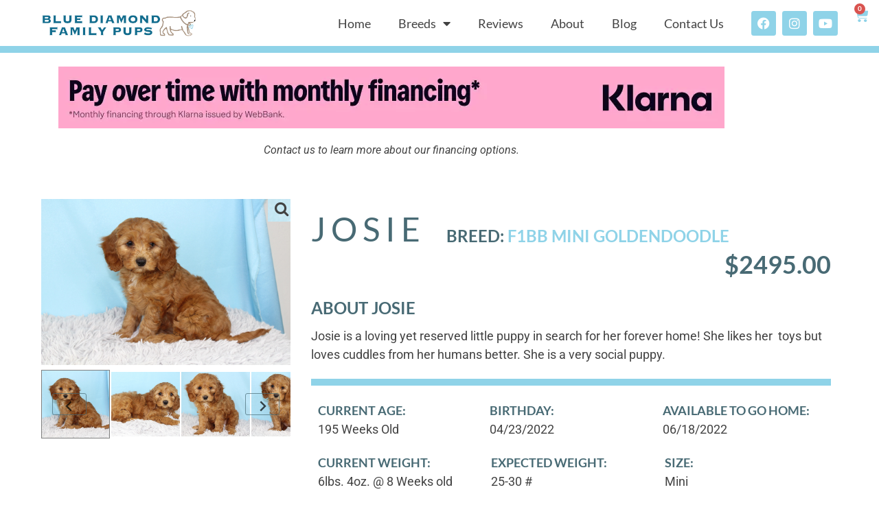

--- FILE ---
content_type: text/html; charset=UTF-8
request_url: https://www.bluediamondfamilypups.com/shop/breed/mini-goldendoodle-puppies/josie/
body_size: 200288
content:
<!doctype html>
<html dir="ltr" lang="en" prefix="og: https://ogp.me/ns#">
<head>
	<meta charset="UTF-8">
	<meta name="viewport" content="width=device-width, initial-scale=1">
	<link rel="profile" href="https://gmpg.org/xfn/11">
	<link media="all" href="https://www.bluediamondfamilypups.com/wp-content/cache/autoptimize/css/autoptimize_76a1feea47133d7af03bf9f8b900063f.css" rel="stylesheet"><link media="only screen and (max-width: 768px)" href="https://www.bluediamondfamilypups.com/wp-content/cache/autoptimize/css/autoptimize_6fe211f8bb15af76999ce9135805d7af.css" rel="stylesheet"><title>Josie - Blue Diamond Family Pups</title>
	<style>img:is([sizes="auto" i], [sizes^="auto," i]) { contain-intrinsic-size: 3000px 1500px }</style>
	
		<!-- All in One SEO Pro 4.9.3 - aioseo.com -->
	<meta name="description" content="Josie is a loving yet reserved little puppy in search for her forever home! She likes her toys but loves cuddles from her humans better. She is a very social puppy." />
	<meta name="robots" content="max-image-preview:large" />
	<link rel="canonical" href="https://www.bluediamondfamilypups.com/shop/breed/mini-goldendoodle-puppies/josie/" />
	<meta name="generator" content="All in One SEO Pro (AIOSEO) 4.9.3" />
		<meta property="og:locale" content="en_US" />
		<meta property="og:site_name" content="Blue Diamond Family Pups -" />
		<meta property="og:type" content="article" />
		<meta property="og:title" content="Josie - Blue Diamond Family Pups" />
		<meta property="og:description" content="Josie is a loving yet reserved little puppy in search for her forever home! She likes her toys but loves cuddles from her humans better. She is a very social puppy." />
		<meta property="og:url" content="https://www.bluediamondfamilypups.com/shop/breed/mini-goldendoodle-puppies/josie/" />
		<meta property="og:image" content="https://www.bluediamondfamilypups.com/wp-content/uploads/2021/11/Blue-Diamond-Family-Pups-Logo.png" />
		<meta property="og:image:secure_url" content="https://www.bluediamondfamilypups.com/wp-content/uploads/2021/11/Blue-Diamond-Family-Pups-Logo.png" />
		<meta property="article:published_time" content="2022-06-22T23:34:10+00:00" />
		<meta property="article:modified_time" content="2022-06-27T00:49:41+00:00" />
		<meta name="twitter:card" content="summary" />
		<meta name="twitter:title" content="Josie - Blue Diamond Family Pups" />
		<meta name="twitter:description" content="Josie is a loving yet reserved little puppy in search for her forever home! She likes her toys but loves cuddles from her humans better. She is a very social puppy." />
		<meta name="twitter:image" content="https://www.bluediamondfamilypups.com/wp-content/uploads/2021/11/Blue-Diamond-Family-Pups-Logo.png" />
		<script type="application/ld+json" class="aioseo-schema">
			{"@context":"https:\/\/schema.org","@graph":[{"@type":"BreadcrumbList","@id":"https:\/\/www.bluediamondfamilypups.com\/shop\/breed\/mini-goldendoodle-puppies\/josie\/#breadcrumblist","itemListElement":[{"@type":"ListItem","@id":"https:\/\/www.bluediamondfamilypups.com#listItem","position":1,"name":"Home","item":"https:\/\/www.bluediamondfamilypups.com","nextItem":{"@type":"ListItem","@id":"https:\/\/www.bluediamondfamilypups.com\/shop\/#listItem","name":"Shop"}},{"@type":"ListItem","@id":"https:\/\/www.bluediamondfamilypups.com\/shop\/#listItem","position":2,"name":"Shop","item":"https:\/\/www.bluediamondfamilypups.com\/shop\/","nextItem":{"@type":"ListItem","@id":"https:\/\/www.bluediamondfamilypups.com\/category\/breed\/#listItem","name":"Dogs"},"previousItem":{"@type":"ListItem","@id":"https:\/\/www.bluediamondfamilypups.com#listItem","name":"Home"}},{"@type":"ListItem","@id":"https:\/\/www.bluediamondfamilypups.com\/category\/breed\/#listItem","position":3,"name":"Dogs","item":"https:\/\/www.bluediamondfamilypups.com\/category\/breed\/","nextItem":{"@type":"ListItem","@id":"https:\/\/www.bluediamondfamilypups.com\/category\/breed\/mini-goldendoodle-puppies\/#listItem","name":"Mini Goldendoodles"},"previousItem":{"@type":"ListItem","@id":"https:\/\/www.bluediamondfamilypups.com\/shop\/#listItem","name":"Shop"}},{"@type":"ListItem","@id":"https:\/\/www.bluediamondfamilypups.com\/category\/breed\/mini-goldendoodle-puppies\/#listItem","position":4,"name":"Mini Goldendoodles","item":"https:\/\/www.bluediamondfamilypups.com\/category\/breed\/mini-goldendoodle-puppies\/","nextItem":{"@type":"ListItem","@id":"https:\/\/www.bluediamondfamilypups.com\/shop\/breed\/mini-goldendoodle-puppies\/josie\/#listItem","name":"Josie"},"previousItem":{"@type":"ListItem","@id":"https:\/\/www.bluediamondfamilypups.com\/category\/breed\/#listItem","name":"Dogs"}},{"@type":"ListItem","@id":"https:\/\/www.bluediamondfamilypups.com\/shop\/breed\/mini-goldendoodle-puppies\/josie\/#listItem","position":5,"name":"Josie","previousItem":{"@type":"ListItem","@id":"https:\/\/www.bluediamondfamilypups.com\/category\/breed\/mini-goldendoodle-puppies\/#listItem","name":"Mini Goldendoodles"}}]},{"@type":"ItemPage","@id":"https:\/\/www.bluediamondfamilypups.com\/shop\/breed\/mini-goldendoodle-puppies\/josie\/#itempage","url":"https:\/\/www.bluediamondfamilypups.com\/shop\/breed\/mini-goldendoodle-puppies\/josie\/","name":"Josie - Blue Diamond Family Pups","description":"Josie is a loving yet reserved little puppy in search for her forever home! She likes her toys but loves cuddles from her humans better. She is a very social puppy.","inLanguage":"en","isPartOf":{"@id":"https:\/\/www.bluediamondfamilypups.com\/#website"},"breadcrumb":{"@id":"https:\/\/www.bluediamondfamilypups.com\/shop\/breed\/mini-goldendoodle-puppies\/josie\/#breadcrumblist"},"image":{"@type":"ImageObject","url":"https:\/\/www.bluediamondfamilypups.com\/wp-content\/uploads\/2022\/06\/Josie-Mini-Goldendoodle-puppy-5.jpg","@id":"https:\/\/www.bluediamondfamilypups.com\/shop\/breed\/mini-goldendoodle-puppies\/josie\/#mainImage","width":1000,"height":667},"primaryImageOfPage":{"@id":"https:\/\/www.bluediamondfamilypups.com\/shop\/breed\/mini-goldendoodle-puppies\/josie\/#mainImage"},"datePublished":"2022-06-22T23:34:10+00:00","dateModified":"2022-06-27T00:49:41+00:00"},{"@type":"Organization","@id":"https:\/\/www.bluediamondfamilypups.com\/#organization","name":"Blue Diamond Family Pups","url":"https:\/\/www.bluediamondfamilypups.com\/","telephone":"+13302604600","logo":{"@type":"ImageObject","url":"https:\/\/www.bluediamondfamilypups.com\/wp-content\/uploads\/2021\/12\/Blue-diamond-logo.png","@id":"https:\/\/www.bluediamondfamilypups.com\/shop\/breed\/mini-goldendoodle-puppies\/josie\/#organizationLogo","width":984,"height":231,"caption":"Blue Diamond Family Pups Logo"},"image":{"@id":"https:\/\/www.bluediamondfamilypups.com\/shop\/breed\/mini-goldendoodle-puppies\/josie\/#organizationLogo"}},{"@type":"WebPage","@id":"https:\/\/www.bluediamondfamilypups.com\/shop\/breed\/mini-goldendoodle-puppies\/josie\/#webpage","url":"https:\/\/www.bluediamondfamilypups.com\/shop\/breed\/mini-goldendoodle-puppies\/josie\/","name":"Josie - Blue Diamond Family Pups","description":"Josie is a loving yet reserved little puppy in search for her forever home! She likes her toys but loves cuddles from her humans better. She is a very social puppy.","inLanguage":"en","isPartOf":{"@id":"https:\/\/www.bluediamondfamilypups.com\/#website"},"breadcrumb":{"@id":"https:\/\/www.bluediamondfamilypups.com\/shop\/breed\/mini-goldendoodle-puppies\/josie\/#breadcrumblist"},"image":{"@type":"ImageObject","url":"https:\/\/www.bluediamondfamilypups.com\/wp-content\/uploads\/2022\/06\/Josie-Mini-Goldendoodle-puppy-5.jpg","@id":"https:\/\/www.bluediamondfamilypups.com\/shop\/breed\/mini-goldendoodle-puppies\/josie\/#mainImage","width":1000,"height":667},"primaryImageOfPage":{"@id":"https:\/\/www.bluediamondfamilypups.com\/shop\/breed\/mini-goldendoodle-puppies\/josie\/#mainImage"},"datePublished":"2022-06-22T23:34:10+00:00","dateModified":"2022-06-27T00:49:41+00:00"},{"@type":"WebSite","@id":"https:\/\/www.bluediamondfamilypups.com\/#website","url":"https:\/\/www.bluediamondfamilypups.com\/","name":"Blue Diamond Family Pups","inLanguage":"en","publisher":{"@id":"https:\/\/www.bluediamondfamilypups.com\/#organization"}}]}
		</script>
		<!-- All in One SEO Pro -->

<link rel='dns-prefetch' href='//cdnjs.cloudflare.com' />
<link href='https://fonts.gstatic.com' crossorigin='anonymous' rel='preconnect' />
<link rel="alternate" type="application/rss+xml" title="Blue Diamond Family Pups &raquo; Feed" href="https://www.bluediamondfamilypups.com/feed/" />
<link rel="alternate" type="application/rss+xml" title="Blue Diamond Family Pups &raquo; Comments Feed" href="https://www.bluediamondfamilypups.com/comments/feed/" />





<style id='fme_pgifw_css-inline-css'>
 #secondary-slider  .is-active {border:1px solid gray !important
</style>
<link rel='stylesheet' id='fmefvg_font_icon_css-css' href='https://cdnjs.cloudflare.com/ajax/libs/font-awesome/4.7.0/css/font-awesome.min.css?ver=1' media='all' />





<style id='woocommerce-inline-inline-css'>
.woocommerce form .form-row .required { visibility: visible; }
</style>





<style id='elementor-frontend-inline-css'>
.elementor-kit-5{--e-global-color-primary:#FFFFFF;--e-global-color-secondary:#424242;--e-global-color-text:#424242;--e-global-color-accent:#8FD3E8;--e-global-color-a5838b8:#486A74;--e-global-typography-primary-font-family:"Lato";--e-global-typography-primary-font-weight:600;--e-global-typography-secondary-font-family:"Lato";--e-global-typography-secondary-font-weight:600;--e-global-typography-text-font-family:"Roboto";--e-global-typography-text-font-weight:400;--e-global-typography-accent-font-family:"Roboto";--e-global-typography-accent-font-weight:500;color:var( --e-global-color-text );font-family:"Lora", Roboto;font-size:18px;font-weight:400;}.elementor-kit-5 e-page-transition{background-color:#FFBC7D;}.elementor-kit-5 h1{color:var( --e-global-color-primary );font-family:"Lato", Roboto;font-size:60px;font-weight:600;text-transform:uppercase;}.elementor-kit-5 h2{color:var( --e-global-color-a5838b8 );font-family:"Lato", Roboto;font-size:48px;font-weight:300;text-transform:uppercase;letter-spacing:8px;}.elementor-kit-5 h3{color:var( --e-global-color-a5838b8 );font-family:"Lato", Roboto;font-size:24px;font-weight:600;text-transform:uppercase;}.elementor-section.elementor-section-boxed > .elementor-container{max-width:1140px;}.e-con{--container-max-width:1140px;}.elementor-widget:not(:last-child){margin-block-end:20px;}.elementor-element{--widgets-spacing:20px 20px;--widgets-spacing-row:20px;--widgets-spacing-column:20px;}{}h1.entry-title{display:var(--page-title-display);}.site-header .site-branding{flex-direction:column;align-items:stretch;}.site-header{padding-inline-end:0px;padding-inline-start:0px;}.site-footer .site-branding{flex-direction:column;align-items:stretch;}@media(max-width:1024px){.elementor-section.elementor-section-boxed > .elementor-container{max-width:1024px;}.e-con{--container-max-width:1024px;}}@media(max-width:767px){.elementor-section.elementor-section-boxed > .elementor-container{max-width:767px;}.e-con{--container-max-width:767px;}}
.elementor-302 .elementor-element.elementor-element-513129d:not(.elementor-motion-effects-element-type-background), .elementor-302 .elementor-element.elementor-element-513129d > .elementor-motion-effects-container > .elementor-motion-effects-layer{background-color:#FFFFFF;}.elementor-302 .elementor-element.elementor-element-513129d{border-style:solid;border-width:0px 0px 10px 0px;border-color:var( --e-global-color-accent );transition:background 0.3s, border 0.3s, border-radius 0.3s, box-shadow 0.3s;padding:0px 50px 0px 50px;}.elementor-302 .elementor-element.elementor-element-513129d > .elementor-background-overlay{transition:background 0.3s, border-radius 0.3s, opacity 0.3s;}.elementor-bc-flex-widget .elementor-302 .elementor-element.elementor-element-171aebf.elementor-column .elementor-widget-wrap{align-items:center;}.elementor-302 .elementor-element.elementor-element-171aebf.elementor-column.elementor-element[data-element_type="column"] > .elementor-widget-wrap.elementor-element-populated{align-content:center;align-items:center;}.elementor-302 .elementor-element.elementor-element-171aebf.elementor-column > .elementor-widget-wrap{justify-content:flex-start;}.elementor-widget-theme-site-logo .widget-image-caption{color:var( --e-global-color-text );font-family:var( --e-global-typography-text-font-family ), Roboto;font-weight:var( --e-global-typography-text-font-weight );}.elementor-302 .elementor-element.elementor-element-b539d54 img{width:250px;}.elementor-bc-flex-widget .elementor-302 .elementor-element.elementor-element-0733de8.elementor-column .elementor-widget-wrap{align-items:center;}.elementor-302 .elementor-element.elementor-element-0733de8.elementor-column.elementor-element[data-element_type="column"] > .elementor-widget-wrap.elementor-element-populated{align-content:center;align-items:center;}.elementor-302 .elementor-element.elementor-element-0733de8.elementor-column > .elementor-widget-wrap{justify-content:flex-end;}.elementor-widget-nav-menu .elementor-nav-menu .elementor-item{font-family:var( --e-global-typography-primary-font-family ), Roboto;font-weight:var( --e-global-typography-primary-font-weight );}.elementor-widget-nav-menu .elementor-nav-menu--main .elementor-item{color:var( --e-global-color-text );fill:var( --e-global-color-text );}.elementor-widget-nav-menu .elementor-nav-menu--main .elementor-item:hover,
					.elementor-widget-nav-menu .elementor-nav-menu--main .elementor-item.elementor-item-active,
					.elementor-widget-nav-menu .elementor-nav-menu--main .elementor-item.highlighted,
					.elementor-widget-nav-menu .elementor-nav-menu--main .elementor-item:focus{color:var( --e-global-color-accent );fill:var( --e-global-color-accent );}.elementor-widget-nav-menu .elementor-nav-menu--main:not(.e--pointer-framed) .elementor-item:before,
					.elementor-widget-nav-menu .elementor-nav-menu--main:not(.e--pointer-framed) .elementor-item:after{background-color:var( --e-global-color-accent );}.elementor-widget-nav-menu .e--pointer-framed .elementor-item:before,
					.elementor-widget-nav-menu .e--pointer-framed .elementor-item:after{border-color:var( --e-global-color-accent );}.elementor-widget-nav-menu{--e-nav-menu-divider-color:var( --e-global-color-text );}.elementor-widget-nav-menu .elementor-nav-menu--dropdown .elementor-item, .elementor-widget-nav-menu .elementor-nav-menu--dropdown  .elementor-sub-item{font-family:var( --e-global-typography-accent-font-family ), Roboto;font-weight:var( --e-global-typography-accent-font-weight );}.elementor-302 .elementor-element.elementor-element-7cd39a4{width:auto;max-width:auto;}.elementor-302 .elementor-element.elementor-element-7cd39a4 > .elementor-widget-container{margin:0px 20px 0px 0px;}.elementor-302 .elementor-element.elementor-element-7cd39a4 .elementor-menu-toggle{margin:0 auto;background-color:var( --e-global-color-accent );}.elementor-302 .elementor-element.elementor-element-7cd39a4 .elementor-nav-menu .elementor-item{font-family:"Lato", Roboto;font-size:18px;font-weight:500;}.elementor-302 .elementor-element.elementor-element-7cd39a4 .elementor-nav-menu--dropdown a, .elementor-302 .elementor-element.elementor-element-7cd39a4 .elementor-menu-toggle{color:#FFFFFF;fill:#FFFFFF;}.elementor-302 .elementor-element.elementor-element-7cd39a4 .elementor-nav-menu--dropdown{background-color:var( --e-global-color-a5838b8 );}.elementor-302 .elementor-element.elementor-element-7cd39a4 .elementor-nav-menu--dropdown a:hover,
					.elementor-302 .elementor-element.elementor-element-7cd39a4 .elementor-nav-menu--dropdown a:focus,
					.elementor-302 .elementor-element.elementor-element-7cd39a4 .elementor-nav-menu--dropdown a.elementor-item-active,
					.elementor-302 .elementor-element.elementor-element-7cd39a4 .elementor-nav-menu--dropdown a.highlighted,
					.elementor-302 .elementor-element.elementor-element-7cd39a4 .elementor-menu-toggle:hover,
					.elementor-302 .elementor-element.elementor-element-7cd39a4 .elementor-menu-toggle:focus{color:#FFFFFF;}.elementor-302 .elementor-element.elementor-element-7cd39a4 .elementor-nav-menu--dropdown a:hover,
					.elementor-302 .elementor-element.elementor-element-7cd39a4 .elementor-nav-menu--dropdown a:focus,
					.elementor-302 .elementor-element.elementor-element-7cd39a4 .elementor-nav-menu--dropdown a.elementor-item-active,
					.elementor-302 .elementor-element.elementor-element-7cd39a4 .elementor-nav-menu--dropdown a.highlighted{background-color:var( --e-global-color-accent );}.elementor-302 .elementor-element.elementor-element-7cd39a4 .elementor-nav-menu--dropdown a.elementor-item-active{color:#FFFFFF;background-color:var( --e-global-color-accent );}.elementor-302 .elementor-element.elementor-element-7cd39a4 .elementor-nav-menu--dropdown .elementor-item, .elementor-302 .elementor-element.elementor-element-7cd39a4 .elementor-nav-menu--dropdown  .elementor-sub-item{font-family:"Lato", Roboto;font-size:18px;font-weight:600;}.elementor-302 .elementor-element.elementor-element-7cd39a4 .elementor-nav-menu--dropdown li:not(:last-child){border-style:solid;border-color:#FFFFFF;border-bottom-width:2px;}.elementor-302 .elementor-element.elementor-element-7cd39a4 .elementor-nav-menu--main > .elementor-nav-menu > li > .elementor-nav-menu--dropdown, .elementor-302 .elementor-element.elementor-element-7cd39a4 .elementor-nav-menu__container.elementor-nav-menu--dropdown{margin-top:10px !important;}.elementor-302 .elementor-element.elementor-element-1489784{--grid-template-columns:repeat(0, auto);width:auto;max-width:auto;--icon-size:18px;--grid-column-gap:4px;--grid-row-gap:0px;}.elementor-302 .elementor-element.elementor-element-1489784 .elementor-widget-container{text-align:center;}.elementor-302 .elementor-element.elementor-element-1489784 .elementor-social-icon{background-color:var( --e-global-color-accent );--icon-padding:0.5em;}.elementor-302 .elementor-element.elementor-element-1489784 .elementor-social-icon i{color:#FFFFFF;}.elementor-302 .elementor-element.elementor-element-1489784 .elementor-social-icon svg{fill:#FFFFFF;}.elementor-widget-woocommerce-menu-cart .elementor-menu-cart__toggle .elementor-button{font-family:var( --e-global-typography-primary-font-family ), Roboto;font-weight:var( --e-global-typography-primary-font-weight );}.elementor-widget-woocommerce-menu-cart .elementor-menu-cart__product-name a{font-family:var( --e-global-typography-primary-font-family ), Roboto;font-weight:var( --e-global-typography-primary-font-weight );}.elementor-widget-woocommerce-menu-cart .elementor-menu-cart__product-price{font-family:var( --e-global-typography-primary-font-family ), Roboto;font-weight:var( --e-global-typography-primary-font-weight );}.elementor-widget-woocommerce-menu-cart .elementor-menu-cart__footer-buttons .elementor-button{font-family:var( --e-global-typography-primary-font-family ), Roboto;font-weight:var( --e-global-typography-primary-font-weight );}.elementor-widget-woocommerce-menu-cart .elementor-menu-cart__footer-buttons a.elementor-button--view-cart{font-family:var( --e-global-typography-primary-font-family ), Roboto;font-weight:var( --e-global-typography-primary-font-weight );}.elementor-widget-woocommerce-menu-cart .elementor-menu-cart__footer-buttons a.elementor-button--checkout{font-family:var( --e-global-typography-primary-font-family ), Roboto;font-weight:var( --e-global-typography-primary-font-weight );}.elementor-widget-woocommerce-menu-cart .woocommerce-mini-cart__empty-message{font-family:var( --e-global-typography-primary-font-family ), Roboto;font-weight:var( --e-global-typography-primary-font-weight );}.elementor-302 .elementor-element.elementor-element-eca0512{width:initial;max-width:initial;top:9px;z-index:20;--main-alignment:right;--divider-style:solid;--subtotal-divider-style:solid;--elementor-remove-from-cart-button:none;--remove-from-cart-button:block;--toggle-button-icon-color:var( --e-global-color-accent );--toggle-button-border-width:0px;--toggle-icon-size:21px;--toggle-icon-padding:0px 0px 0px 0px;--cart-border-style:none;--cart-close-button-color:var( --e-global-color-a5838b8 );--remove-item-button-size:25px;--remove-item-button-color:var( --e-global-color-a5838b8 );--product-price-color:var( --e-global-color-accent );--cart-footer-layout:1fr 1fr;--products-max-height-sidecart:calc(100vh - 240px);--products-max-height-minicart:calc(100vh - 385px);--view-cart-button-text-color:#FFFFFF;--view-cart-button-background-color:var( --e-global-color-a5838b8 );--checkout-button-text-color:#FFFFFF;--checkout-button-background-color:var( --e-global-color-a5838b8 );}body:not(.rtl) .elementor-302 .elementor-element.elementor-element-eca0512{right:-35px;}body.rtl .elementor-302 .elementor-element.elementor-element-eca0512{left:-35px;}.elementor-302 .elementor-element.elementor-element-eca0512 .widget_shopping_cart_content{--subtotal-divider-left-width:0;--subtotal-divider-right-width:0;}.elementor-302 .elementor-element.elementor-element-eca0512 .elementor-menu-cart__product-name a{font-family:"Lato", Roboto;font-size:18px;font-weight:600;color:var( --e-global-color-a5838b8 );}.elementor-302 .elementor-element.elementor-element-eca0512 .elementor-menu-cart__product-price{font-family:"Lato", Roboto;font-size:16px;font-weight:600;}.elementor-302 .elementor-element.elementor-element-eca0512 .elementor-menu-cart__product-price .product-quantity{color:var( --e-global-color-accent );font-family:"Lato", Roboto;}.elementor-302 .elementor-element.elementor-element-eca0512 .elementor-menu-cart__footer-buttons a.elementor-button--view-cart{font-family:"Lato", Roboto;font-weight:600;text-transform:uppercase;border-radius:5px 5px 5px 5px;}.elementor-302 .elementor-element.elementor-element-eca0512 .elementor-button--view-cart{border-style:solid;border-width:5px 5px 5px 5px;border-color:var( --e-global-color-accent );}.elementor-302 .elementor-element.elementor-element-eca0512 .elementor-menu-cart__footer-buttons a.elementor-button--checkout{font-family:"Lato", Roboto;font-weight:600;text-transform:uppercase;border-radius:5px 5px 5px 5px;}.elementor-302 .elementor-element.elementor-element-eca0512 .elementor-button--checkout{border-style:solid;border-width:5px 5px 5px 5px;border-color:var( --e-global-color-accent );}.elementor-theme-builder-content-area{height:400px;}.elementor-location-header:before, .elementor-location-footer:before{content:"";display:table;clear:both;}@media(min-width:768px){.elementor-302 .elementor-element.elementor-element-171aebf{width:21%;}.elementor-302 .elementor-element.elementor-element-0733de8{width:79%;}}@media(max-width:1024px) and (min-width:768px){.elementor-302 .elementor-element.elementor-element-171aebf{width:30%;}.elementor-302 .elementor-element.elementor-element-0733de8{width:70%;}}@media(max-width:1024px){.elementor-302 .elementor-element.elementor-element-0733de8.elementor-column > .elementor-widget-wrap{justify-content:center;}}@media(max-width:767px){.elementor-302 .elementor-element.elementor-element-0733de8.elementor-column > .elementor-widget-wrap{justify-content:center;}}/* Start custom CSS for section, class: .elementor-element-513129d */.elementor-302 .elementor-element.elementor-element-513129d .elementor-sticky--active{
    height: 100px;
}/* End custom CSS */
.elementor-313 .elementor-element.elementor-element-92a08ac:not(.elementor-motion-effects-element-type-background), .elementor-313 .elementor-element.elementor-element-92a08ac > .elementor-motion-effects-container > .elementor-motion-effects-layer{background-color:var( --e-global-color-a5838b8 );}.elementor-313 .elementor-element.elementor-element-92a08ac > .elementor-container{max-width:1300px;}.elementor-313 .elementor-element.elementor-element-92a08ac{transition:background 0.3s, border 0.3s, border-radius 0.3s, box-shadow 0.3s;}.elementor-313 .elementor-element.elementor-element-92a08ac > .elementor-background-overlay{transition:background 0.3s, border-radius 0.3s, opacity 0.3s;}.elementor-widget-heading .elementor-heading-title{font-family:var( --e-global-typography-primary-font-family ), Roboto;font-weight:var( --e-global-typography-primary-font-weight );color:var( --e-global-color-primary );}.elementor-313 .elementor-element.elementor-element-4c3f1fe{text-align:start;}.elementor-313 .elementor-element.elementor-element-4c3f1fe .elementor-heading-title{font-family:"Lato", Roboto;font-size:16px;font-weight:600;color:var( --e-global-color-primary );}.elementor-313 .elementor-element.elementor-element-8af3ec8.elementor-column > .elementor-widget-wrap{justify-content:center;}.elementor-313 .elementor-element.elementor-element-5358908{width:initial;max-width:initial;text-align:start;}.elementor-313 .elementor-element.elementor-element-5358908 > .elementor-widget-container{margin:0px 20px 0px 0px;}.elementor-313 .elementor-element.elementor-element-5358908 .elementor-heading-title{font-family:"Lato", Roboto;font-size:18px;font-weight:600;color:#FFFFFF;}.elementor-313 .elementor-element.elementor-element-3970648{width:initial;max-width:initial;text-align:start;}.elementor-313 .elementor-element.elementor-element-3970648 > .elementor-widget-container{margin:0px 0px 0px 0px;}.elementor-313 .elementor-element.elementor-element-3970648 .elementor-heading-title{font-family:"Lato", Roboto;font-size:18px;font-weight:600;color:#FFFFFF;}.elementor-313 .elementor-element.elementor-element-a47212f{width:100%;max-width:100%;text-align:center;}.elementor-313 .elementor-element.elementor-element-a47212f > .elementor-widget-container{margin:10px 0px 0px 0px;}.elementor-313 .elementor-element.elementor-element-a47212f .elementor-heading-title{font-family:"Lato", Roboto;font-size:18px;font-weight:600;color:#FFFFFF;}.elementor-313 .elementor-element.elementor-element-53b9a5c{text-align:end;}.elementor-313 .elementor-element.elementor-element-53b9a5c .elementor-heading-title{font-family:"Lato", Roboto;font-size:16px;font-weight:600;color:#FFFFFF;}.elementor-theme-builder-content-area{height:400px;}.elementor-location-header:before, .elementor-location-footer:before{content:"";display:table;clear:both;}@media(max-width:767px){.elementor-313 .elementor-element.elementor-element-4c3f1fe{text-align:center;}.elementor-313 .elementor-element.elementor-element-5358908{text-align:center;}.elementor-313 .elementor-element.elementor-element-3970648{text-align:center;}.elementor-313 .elementor-element.elementor-element-a47212f{text-align:center;}.elementor-313 .elementor-element.elementor-element-53b9a5c{text-align:center;}}/* Start custom CSS for heading, class: .elementor-element-5358908 */.elementor-313 .elementor-element.elementor-element-5358908 a{
    color:white !important;
}/* End custom CSS */
/* Start custom CSS for heading, class: .elementor-element-3970648 */.elementor-313 .elementor-element.elementor-element-3970648 a{
    color:white !important;
}/* End custom CSS */
/* Start custom CSS for heading, class: .elementor-element-a47212f */.elementor-313 .elementor-element.elementor-element-a47212f a{
    color:white !important;
}/* End custom CSS */
/* Start custom CSS for heading, class: .elementor-element-53b9a5c */.elementor-313 .elementor-element.elementor-element-53b9a5c a{
    color:white !important;
}/* End custom CSS */
/* Start custom CSS for section, class: .elementor-element-92a08ac */#video-popup-container{
    display: none;
}/* End custom CSS */
.elementor-678 .elementor-element.elementor-element-6f86966{padding:20px 0px 10px 0px;}.elementor-widget-image .widget-image-caption{color:var( --e-global-color-text );font-family:var( --e-global-typography-text-font-family ), Roboto;font-weight:var( --e-global-typography-text-font-weight );}.elementor-678 .elementor-element.elementor-element-b02ec7b{text-align:center;}.elementor-678 .elementor-element.elementor-element-b02ec7b img{width:600px;}.elementor-widget-text-editor{font-family:var( --e-global-typography-text-font-family ), Roboto;font-weight:var( --e-global-typography-text-font-weight );color:var( --e-global-color-text );}.elementor-widget-text-editor.elementor-drop-cap-view-stacked .elementor-drop-cap{background-color:var( --e-global-color-primary );}.elementor-widget-text-editor.elementor-drop-cap-view-framed .elementor-drop-cap, .elementor-widget-text-editor.elementor-drop-cap-view-default .elementor-drop-cap{color:var( --e-global-color-primary );border-color:var( --e-global-color-primary );}.elementor-678 .elementor-element.elementor-element-d66073f > .elementor-widget-container{margin:0px 0px -15px 0px;}.elementor-678 .elementor-element.elementor-element-d66073f{text-align:center;font-family:"Roboto", Roboto;font-size:16px;font-weight:400;font-style:italic;}.elementor-678 .elementor-element.elementor-element-5ec35fa img{width:80%;}.elementor-678 .elementor-element.elementor-element-ac744ee{border-style:solid;border-width:0px 0px 10px 0px;border-color:var( --e-global-color-accent );margin-top:0px;margin-bottom:0px;padding:20px 50px 50px 50px;}.elementor-678 .elementor-element.elementor-element-edf1a93.elementor-column > .elementor-widget-wrap{justify-content:center;}.elementor-678 .elementor-element.elementor-element-edf1a93 > .elementor-widget-wrap > .elementor-widget:not(.elementor-widget__width-auto):not(.elementor-widget__width-initial):not(:last-child):not(.elementor-absolute){margin-block-end:10px;}.woocommerce .elementor-678 .elementor-element.elementor-element-a76e083 .flex-viewport:not(:last-child){margin-bottom:10px;}.woocommerce .elementor-678 .elementor-element.elementor-element-a76e083 .flex-control-thumbs li{padding-right:calc(4px / 2);padding-left:calc(4px / 2);padding-bottom:4px;}.woocommerce .elementor-678 .elementor-element.elementor-element-a76e083 .flex-control-thumbs{margin-right:calc(-4px / 2);margin-left:calc(-4px / 2);}.elementor-bc-flex-widget .elementor-678 .elementor-element.elementor-element-0745c8e.elementor-column .elementor-widget-wrap{align-items:flex-start;}.elementor-678 .elementor-element.elementor-element-0745c8e.elementor-column.elementor-element[data-element_type="column"] > .elementor-widget-wrap.elementor-element-populated{align-content:flex-start;align-items:flex-start;}.elementor-678 .elementor-element.elementor-element-0745c8e > .elementor-widget-wrap > .elementor-widget:not(.elementor-widget__width-auto):not(.elementor-widget__width-initial):not(:last-child):not(.elementor-absolute){margin-block-end:5px;}.elementor-678 .elementor-element.elementor-element-0745c8e > .elementor-element-populated{padding:0px 20px 0px 20px;}.elementor-widget-heading .elementor-heading-title{font-family:var( --e-global-typography-primary-font-family ), Roboto;font-weight:var( --e-global-typography-primary-font-weight );color:var( --e-global-color-primary );}.elementor-678 .elementor-element.elementor-element-0627ea9{width:initial;max-width:initial;text-align:start;}.elementor-678 .elementor-element.elementor-element-0627ea9 > .elementor-widget-container{margin:0px 30px -2px 0px;padding:30px 0px 0px 0px;}.elementor-678 .elementor-element.elementor-element-0627ea9 .elementor-heading-title{font-family:"Lato", Roboto;font-size:48px;font-weight:400;text-transform:uppercase;letter-spacing:8px;color:var( --e-global-color-a5838b8 );}.elementor-678 .elementor-element.elementor-element-3dd6bc7{width:initial;max-width:initial;align-self:flex-end;text-align:start;}.elementor-678 .elementor-element.elementor-element-3dd6bc7 > .elementor-widget-container{margin:0px 50px 0px 0px;padding:10px 0px 0px 0px;}.elementor-678 .elementor-element.elementor-element-3dd6bc7 .elementor-heading-title{font-family:"Lato", Roboto;font-weight:600;color:var( --e-global-color-accent );}.elementor-678 .elementor-element.elementor-element-9320a45{width:initial;max-width:initial;top:0px;}body:not(.rtl) .elementor-678 .elementor-element.elementor-element-9320a45{right:0px;}body.rtl .elementor-678 .elementor-element.elementor-element-9320a45{left:0px;}.elementor-678 .elementor-element.elementor-element-766ff3b{width:initial;max-width:initial;align-self:flex-end;}.elementor-678 .elementor-element.elementor-element-7eeb988 > .elementor-widget-container{margin:20px 0px 0px 0px;padding:10px 0px 10px 0px;}.elementor-678 .elementor-element.elementor-element-7eeb988{text-align:start;}.elementor-678 .elementor-element.elementor-element-7eeb988 .elementor-heading-title{font-family:"Lato", Roboto;font-size:24px;font-weight:600;text-transform:uppercase;color:#486A74;}.elementor-widget-woocommerce-product-content{color:var( --e-global-color-text );font-family:var( --e-global-typography-text-font-family ), Roboto;font-weight:var( --e-global-typography-text-font-weight );}.elementor-678 .elementor-element.elementor-element-57cee92 > .elementor-widget-container{margin:0px 0px 0px 0px;}.elementor-widget-divider{--divider-color:var( --e-global-color-secondary );}.elementor-widget-divider .elementor-divider__text{color:var( --e-global-color-secondary );font-family:var( --e-global-typography-secondary-font-family ), Roboto;font-weight:var( --e-global-typography-secondary-font-weight );}.elementor-widget-divider.elementor-view-stacked .elementor-icon{background-color:var( --e-global-color-secondary );}.elementor-widget-divider.elementor-view-framed .elementor-icon, .elementor-widget-divider.elementor-view-default .elementor-icon{color:var( --e-global-color-secondary );border-color:var( --e-global-color-secondary );}.elementor-widget-divider.elementor-view-framed .elementor-icon, .elementor-widget-divider.elementor-view-default .elementor-icon svg{fill:var( --e-global-color-secondary );}.elementor-678 .elementor-element.elementor-element-8d31060{--divider-border-style:solid;--divider-color:var( --e-global-color-accent );--divider-border-width:10px;}.elementor-678 .elementor-element.elementor-element-8d31060 .elementor-divider-separator{width:100%;margin:0 auto;margin-center:0;}.elementor-678 .elementor-element.elementor-element-8d31060 .elementor-divider{text-align:center;padding-block-start:2px;padding-block-end:2px;}.elementor-678 .elementor-element.elementor-element-0e3ae14 > .elementor-widget-wrap > .elementor-widget:not(.elementor-widget__width-auto):not(.elementor-widget__width-initial):not(:last-child):not(.elementor-absolute){margin-block-end:0px;}.elementor-678 .elementor-element.elementor-element-afa1155 > .elementor-widget-container{margin:0px 0px 0px 0px;padding:10px 0px 10px 0px;}.elementor-678 .elementor-element.elementor-element-afa1155{text-align:start;}.elementor-678 .elementor-element.elementor-element-afa1155 .elementor-heading-title{font-family:"Lato", Roboto;font-size:18px;font-weight:600;text-transform:uppercase;color:var( --e-global-color-a5838b8 );}.elementor-678 .elementor-element.elementor-element-64e60f6 > .elementor-widget-wrap > .elementor-widget:not(.elementor-widget__width-auto):not(.elementor-widget__width-initial):not(:last-child):not(.elementor-absolute){margin-block-end:0px;}.elementor-678 .elementor-element.elementor-element-41ebf80 > .elementor-widget-container{margin:0px 0px 0px 0px;padding:10px 0px 10px 0px;}.elementor-678 .elementor-element.elementor-element-41ebf80{text-align:start;}.elementor-678 .elementor-element.elementor-element-41ebf80 .elementor-heading-title{font-family:"Lato", Roboto;font-size:18px;font-weight:600;text-transform:uppercase;color:var( --e-global-color-a5838b8 );}.elementor-678 .elementor-element.elementor-element-a5b1bb0 > .elementor-widget-container{margin:0px 0px 0px 0px;}.elementor-678 .elementor-element.elementor-element-a5b1bb0 .elementor-heading-title{font-family:"Roboto", Roboto;font-weight:400;color:var( --e-global-color-text );}.elementor-678 .elementor-element.elementor-element-453c145 > .elementor-widget-wrap > .elementor-widget:not(.elementor-widget__width-auto):not(.elementor-widget__width-initial):not(:last-child):not(.elementor-absolute){margin-block-end:0px;}.elementor-678 .elementor-element.elementor-element-c96077a > .elementor-widget-container{margin:0px 0px 0px 0px;padding:10px 0px 10px 0px;}.elementor-678 .elementor-element.elementor-element-c96077a{text-align:start;}.elementor-678 .elementor-element.elementor-element-c96077a .elementor-heading-title{font-family:"Lato", Roboto;font-size:18px;font-weight:600;text-transform:uppercase;color:var( --e-global-color-a5838b8 );}.elementor-678 .elementor-element.elementor-element-c6536d8{margin-top:0px;margin-bottom:0px;}.elementor-678 .elementor-element.elementor-element-efe96f4 > .elementor-widget-wrap > .elementor-widget:not(.elementor-widget__width-auto):not(.elementor-widget__width-initial):not(:last-child):not(.elementor-absolute){margin-block-end:0px;}.elementor-678 .elementor-element.elementor-element-d435a3f > .elementor-widget-container{margin:0px 0px 0px 0px;padding:10px 0px 10px 0px;}.elementor-678 .elementor-element.elementor-element-d435a3f{text-align:start;}.elementor-678 .elementor-element.elementor-element-d435a3f .elementor-heading-title{font-family:"Lato", Roboto;font-size:18px;font-weight:600;text-transform:uppercase;color:var( --e-global-color-a5838b8 );}.elementor-678 .elementor-element.elementor-element-549906d > .elementor-widget-container{margin:0px 0px 0px 0px;}.elementor-678 .elementor-element.elementor-element-549906d .elementor-heading-title{font-family:"Roboto", Roboto;font-weight:400;color:var( --e-global-color-text );}.elementor-678 .elementor-element.elementor-element-b37bbe6 > .elementor-widget-wrap > .elementor-widget:not(.elementor-widget__width-auto):not(.elementor-widget__width-initial):not(:last-child):not(.elementor-absolute){margin-block-end:0px;}.elementor-678 .elementor-element.elementor-element-7dd7293 > .elementor-widget-container{margin:0px 0px 0px 0px;padding:10px 0px 10px 0px;}.elementor-678 .elementor-element.elementor-element-7dd7293{text-align:start;}.elementor-678 .elementor-element.elementor-element-7dd7293 .elementor-heading-title{font-family:"Lato", Roboto;font-size:18px;font-weight:600;text-transform:uppercase;color:var( --e-global-color-a5838b8 );}.elementor-678 .elementor-element.elementor-element-a1552ad > .elementor-widget-container{margin:0px 0px 0px 0px;}.elementor-678 .elementor-element.elementor-element-a1552ad .elementor-heading-title{font-family:"Roboto", Roboto;font-weight:400;color:var( --e-global-color-text );}.elementor-678 .elementor-element.elementor-element-a59890f > .elementor-widget-wrap > .elementor-widget:not(.elementor-widget__width-auto):not(.elementor-widget__width-initial):not(:last-child):not(.elementor-absolute){margin-block-end:0px;}.elementor-678 .elementor-element.elementor-element-9291350 > .elementor-widget-container{margin:0px 0px 0px 0px;padding:10px 0px 10px 0px;}.elementor-678 .elementor-element.elementor-element-9291350{text-align:start;}.elementor-678 .elementor-element.elementor-element-9291350 .elementor-heading-title{font-family:"Lato", Roboto;font-size:18px;font-weight:600;text-transform:uppercase;color:var( --e-global-color-a5838b8 );}.elementor-678 .elementor-element.elementor-element-85ffdc7 > .elementor-widget-container{margin:0px 0px 0px 0px;}.elementor-678 .elementor-element.elementor-element-85ffdc7 .elementor-heading-title{font-family:"Roboto", Roboto;font-weight:400;color:var( --e-global-color-text );}.elementor-678 .elementor-element.elementor-element-3f53d96{margin-top:0px;margin-bottom:0px;}.elementor-678 .elementor-element.elementor-element-2e39412 > .elementor-widget-wrap > .elementor-widget:not(.elementor-widget__width-auto):not(.elementor-widget__width-initial):not(:last-child):not(.elementor-absolute){margin-block-end:0px;}.elementor-678 .elementor-element.elementor-element-09f2581 > .elementor-widget-container{margin:0px 0px 0px 0px;padding:10px 0px 10px 0px;}.elementor-678 .elementor-element.elementor-element-09f2581{text-align:start;}.elementor-678 .elementor-element.elementor-element-09f2581 .elementor-heading-title{font-family:"Lato", Roboto;font-size:18px;font-weight:600;text-transform:uppercase;color:var( --e-global-color-a5838b8 );}.elementor-678 .elementor-element.elementor-element-6675a8c > .elementor-widget-container{margin:0px 0px 0px 0px;}.elementor-678 .elementor-element.elementor-element-6675a8c .elementor-heading-title{font-family:"Roboto", Roboto;font-weight:400;color:var( --e-global-color-text );}.elementor-678 .elementor-element.elementor-element-d8ade44 > .elementor-widget-wrap > .elementor-widget:not(.elementor-widget__width-auto):not(.elementor-widget__width-initial):not(:last-child):not(.elementor-absolute){margin-block-end:0px;}.elementor-678 .elementor-element.elementor-element-314df1d > .elementor-widget-container{margin:0px 0px 0px 0px;padding:10px 0px 10px 0px;}.elementor-678 .elementor-element.elementor-element-314df1d{text-align:start;}.elementor-678 .elementor-element.elementor-element-314df1d .elementor-heading-title{font-family:"Lato", Roboto;font-size:18px;font-weight:600;text-transform:uppercase;color:var( --e-global-color-a5838b8 );}.elementor-678 .elementor-element.elementor-element-5198db1 > .elementor-widget-container{margin:0px 0px 0px 0px;}.elementor-678 .elementor-element.elementor-element-5198db1 .elementor-heading-title{font-family:"Roboto", Roboto;font-weight:400;color:var( --e-global-color-text );}.elementor-678 .elementor-element.elementor-element-251eb26 > .elementor-widget-wrap > .elementor-widget:not(.elementor-widget__width-auto):not(.elementor-widget__width-initial):not(:last-child):not(.elementor-absolute){margin-block-end:0px;}.elementor-678 .elementor-element.elementor-element-112a156 > .elementor-widget-container{margin:0px 0px 0px 0px;padding:10px 0px 10px 0px;}.elementor-678 .elementor-element.elementor-element-112a156{text-align:start;}.elementor-678 .elementor-element.elementor-element-112a156 .elementor-heading-title{font-family:"Lato", Roboto;font-size:18px;font-weight:600;text-transform:uppercase;color:var( --e-global-color-a5838b8 );}.elementor-678 .elementor-element.elementor-element-f7b6900{margin-top:0px;margin-bottom:30px;}.elementor-678 .elementor-element.elementor-element-aa8a137 > .elementor-widget-wrap > .elementor-widget:not(.elementor-widget__width-auto):not(.elementor-widget__width-initial):not(:last-child):not(.elementor-absolute){margin-block-end:0px;}.elementor-678 .elementor-element.elementor-element-f0f54eb > .elementor-widget-container{margin:0px 0px 0px 0px;padding:10px 0px 10px 0px;}.elementor-678 .elementor-element.elementor-element-f0f54eb{text-align:start;}.elementor-678 .elementor-element.elementor-element-f0f54eb .elementor-heading-title{font-family:"Lato", Roboto;font-size:18px;font-weight:600;text-transform:uppercase;color:var( --e-global-color-a5838b8 );}.elementor-678 .elementor-element.elementor-element-a5c8731 > .elementor-widget-wrap > .elementor-widget:not(.elementor-widget__width-auto):not(.elementor-widget__width-initial):not(:last-child):not(.elementor-absolute){margin-block-end:0px;}.elementor-678 .elementor-element.elementor-element-69a37c7 > .elementor-widget-container{margin:0px 0px 0px 0px;padding:10px 0px 10px 0px;}.elementor-678 .elementor-element.elementor-element-69a37c7{text-align:start;}.elementor-678 .elementor-element.elementor-element-69a37c7 .elementor-heading-title{font-family:"Lato", Roboto;font-size:18px;font-weight:600;text-transform:uppercase;color:var( --e-global-color-a5838b8 );}.elementor-678 .elementor-element.elementor-element-c2f1308 > .elementor-widget-wrap > .elementor-widget:not(.elementor-widget__width-auto):not(.elementor-widget__width-initial):not(:last-child):not(.elementor-absolute){margin-block-end:0px;}.elementor-678 .elementor-element.elementor-element-a73b231 > .elementor-widget-container{margin:0px 0px 0px 0px;padding:10px 0px 10px 0px;}.elementor-678 .elementor-element.elementor-element-a73b231{text-align:start;}.elementor-678 .elementor-element.elementor-element-a73b231 .elementor-heading-title{font-family:"Lato", Roboto;font-size:18px;font-weight:600;text-transform:uppercase;color:var( --e-global-color-a5838b8 );}.elementor-678 .elementor-element.elementor-element-2d276e7 > .elementor-widget-container{margin:0px 0px 0px 0px;}.elementor-678 .elementor-element.elementor-element-2d276e7 .elementor-heading-title{font-family:"Roboto", Roboto;font-weight:400;color:var( --e-global-color-text );}.elementor-678 .elementor-element.elementor-element-3e00b56:not(.elementor-motion-effects-element-type-background), .elementor-678 .elementor-element.elementor-element-3e00b56 > .elementor-motion-effects-container > .elementor-motion-effects-layer{background-color:var( --e-global-color-a5838b8 );}.elementor-678 .elementor-element.elementor-element-3e00b56{transition:background 0.3s, border 0.3s, border-radius 0.3s, box-shadow 0.3s;}.elementor-678 .elementor-element.elementor-element-3e00b56 > .elementor-background-overlay{transition:background 0.3s, border-radius 0.3s, opacity 0.3s;}.elementor-678 .elementor-element.elementor-element-11a8807.elementor-column > .elementor-widget-wrap{justify-content:center;}.elementor-678 .elementor-element.elementor-element-11a8807 > .elementor-widget-wrap > .elementor-widget:not(.elementor-widget__width-auto):not(.elementor-widget__width-initial):not(:last-child):not(.elementor-absolute){margin-block-end:0px;}.elementor-678 .elementor-element.elementor-element-91b3713 > .elementor-widget-container{margin:0px 0px 0px 0px;padding:10px 0px 10px 0px;}.elementor-678 .elementor-element.elementor-element-91b3713{text-align:center;}.elementor-678 .elementor-element.elementor-element-91b3713 .elementor-heading-title{font-family:"Lato", Roboto;font-size:18px;font-weight:600;text-transform:uppercase;color:var( --e-global-color-primary );}.elementor-678 .elementor-element.elementor-element-433856f.elementor-column > .elementor-widget-wrap{justify-content:center;}.elementor-678 .elementor-element.elementor-element-433856f > .elementor-widget-wrap > .elementor-widget:not(.elementor-widget__width-auto):not(.elementor-widget__width-initial):not(:last-child):not(.elementor-absolute){margin-block-end:0px;}.elementor-678 .elementor-element.elementor-element-8b4094c > .elementor-widget-container{margin:0px 0px 0px 0px;padding:10px 0px 10px 0px;}.elementor-678 .elementor-element.elementor-element-8b4094c{text-align:center;}.elementor-678 .elementor-element.elementor-element-8b4094c .elementor-heading-title{font-family:"Lato", Roboto;font-size:18px;font-weight:600;text-transform:uppercase;color:var( --e-global-color-primary );}.elementor-678 .elementor-element.elementor-element-8ffe7ad > .elementor-container{max-width:1300px;}.elementor-678 .elementor-element.elementor-element-8ffe7ad{margin-top:0px;margin-bottom:30px;padding:0px 0px 0px 0px;}.elementor-678 .elementor-element.elementor-element-c858525 > .elementor-widget-wrap > .elementor-widget:not(.elementor-widget__width-auto):not(.elementor-widget__width-initial):not(:last-child):not(.elementor-absolute){margin-block-end:0px;}.elementor-678 .elementor-element.elementor-element-8d18879 > .elementor-widget-container{margin:40px 0px 40px 0px;padding:0px 0px 0px 0px;}.elementor-678 .elementor-element.elementor-element-8d18879{text-align:center;}.elementor-678 .elementor-element.elementor-element-8d18879 .elementor-heading-title{font-family:"Lato", Roboto;font-size:48px;font-weight:400;text-transform:uppercase;letter-spacing:8px;color:var( --e-global-color-a5838b8 );}.elementor-678 .elementor-element.elementor-element-f475db6 > .elementor-widget-container{margin:0px 0px 0px 0px;}.elementor-678 .elementor-element.elementor-element-f475db6{text-align:center;font-family:"Roboto", Roboto;font-size:18px;font-weight:400;}.elementor-widget-posts .elementor-button{background-color:var( --e-global-color-accent );font-family:var( --e-global-typography-accent-font-family ), Roboto;font-weight:var( --e-global-typography-accent-font-weight );}.elementor-widget-posts .elementor-post__title, .elementor-widget-posts .elementor-post__title a{color:var( --e-global-color-secondary );font-family:var( --e-global-typography-primary-font-family ), Roboto;font-weight:var( --e-global-typography-primary-font-weight );}.elementor-widget-posts .elementor-post__meta-data{font-family:var( --e-global-typography-secondary-font-family ), Roboto;font-weight:var( --e-global-typography-secondary-font-weight );}.elementor-widget-posts .elementor-post__excerpt p{font-family:var( --e-global-typography-text-font-family ), Roboto;font-weight:var( --e-global-typography-text-font-weight );}.elementor-widget-posts .elementor-post__read-more{color:var( --e-global-color-accent );}.elementor-widget-posts a.elementor-post__read-more{font-family:var( --e-global-typography-accent-font-family ), Roboto;font-weight:var( --e-global-typography-accent-font-weight );}.elementor-widget-posts .elementor-post__card .elementor-post__badge{background-color:var( --e-global-color-accent );font-family:var( --e-global-typography-accent-font-family ), Roboto;font-weight:var( --e-global-typography-accent-font-weight );}.elementor-widget-posts .elementor-pagination{font-family:var( --e-global-typography-secondary-font-family ), Roboto;font-weight:var( --e-global-typography-secondary-font-weight );}.elementor-widget-posts .ecs-load-more-button .elementor-button{font-family:var( --e-global-typography-accent-font-family ), Roboto;font-weight:var( --e-global-typography-accent-font-weight );background-color:var( --e-global-color-accent );}.elementor-widget-posts .e-load-more-message{font-family:var( --e-global-typography-secondary-font-family ), Roboto;font-weight:var( --e-global-typography-secondary-font-weight );}.elementor-678 .elementor-element.elementor-element-2cfdb2b{--grid-row-gap:35px;--grid-column-gap:30px;}.elementor-678 .elementor-element.elementor-element-5264833:not(.elementor-motion-effects-element-type-background), .elementor-678 .elementor-element.elementor-element-5264833 > .elementor-motion-effects-container > .elementor-motion-effects-layer{background-color:var( --e-global-color-a5838b8 );}.elementor-678 .elementor-element.elementor-element-5264833{border-style:solid;border-width:0px 0px 10px 0px;border-color:var( --e-global-color-accent );transition:background 0.3s, border 0.3s, border-radius 0.3s, box-shadow 0.3s;margin-top:0px;margin-bottom:0px;padding:10px 50px 10px 50px;}.elementor-678 .elementor-element.elementor-element-5264833 > .elementor-background-overlay{transition:background 0.3s, border-radius 0.3s, opacity 0.3s;}.elementor-bc-flex-widget .elementor-678 .elementor-element.elementor-element-1a12a9e.elementor-column .elementor-widget-wrap{align-items:center;}.elementor-678 .elementor-element.elementor-element-1a12a9e.elementor-column.elementor-element[data-element_type="column"] > .elementor-widget-wrap.elementor-element-populated{align-content:center;align-items:center;}.elementor-678 .elementor-element.elementor-element-1a12a9e.elementor-column > .elementor-widget-wrap{justify-content:flex-end;}.elementor-678 .elementor-element.elementor-element-1a12a9e > .elementor-widget-wrap > .elementor-widget:not(.elementor-widget__width-auto):not(.elementor-widget__width-initial):not(:last-child):not(.elementor-absolute){margin-block-end:0px;}.elementor-678 .elementor-element.elementor-element-1a12a9e > .elementor-element-populated{border-style:solid;border-width:0px 5px 0px 0px;border-color:var( --e-global-color-accent );}.elementor-678 .elementor-element.elementor-element-f965b44 > .elementor-widget-container{margin:0px 0px 0px 0px;padding:10px 0px 10px 0px;}.elementor-678 .elementor-element.elementor-element-f965b44{text-align:center;}.elementor-678 .elementor-element.elementor-element-f965b44 .elementor-heading-title{font-family:"Lato", Roboto;font-size:32px;font-weight:600;text-transform:uppercase;color:#FFFFFF;}.elementor-678 .elementor-element.elementor-element-d3911aa > .elementor-widget-container{margin:0px 0px 0px 0px;}.elementor-678 .elementor-element.elementor-element-7445bd5 > .elementor-widget-container{margin:10px 0px 0px 0px;}.elementor-678 .elementor-element.elementor-element-6a93f45{text-align:center;}.elementor-678 .elementor-element.elementor-element-6a93f45 .elementor-heading-title{font-family:"Lato", Roboto;font-size:16px;font-weight:600;}.elementor-bc-flex-widget .elementor-678 .elementor-element.elementor-element-6901cca.elementor-column .elementor-widget-wrap{align-items:center;}.elementor-678 .elementor-element.elementor-element-6901cca.elementor-column.elementor-element[data-element_type="column"] > .elementor-widget-wrap.elementor-element-populated{align-content:center;align-items:center;}.elementor-678 .elementor-element.elementor-element-6901cca.elementor-column > .elementor-widget-wrap{justify-content:center;}.elementor-678 .elementor-element.elementor-element-715d2c5{width:initial;max-width:initial;text-align:start;}.elementor-678 .elementor-element.elementor-element-715d2c5 > .elementor-widget-container{margin:0px 0px 0px 20px;padding:10px 0px 10px 0px;}.elementor-678 .elementor-element.elementor-element-715d2c5 .elementor-heading-title{font-family:"Lato", Roboto;font-size:32px;font-weight:600;text-transform:uppercase;color:#FFFFFF;}.elementor-widget-button .elementor-button{background-color:var( --e-global-color-accent );font-family:var( --e-global-typography-accent-font-family ), Roboto;font-weight:var( --e-global-typography-accent-font-weight );}.elementor-678 .elementor-element.elementor-element-ecd45cf .elementor-button{background-color:var( --e-global-color-a5838b8 );font-family:"Roboto", Roboto;font-size:26px;font-weight:500;text-transform:uppercase;fill:var( --e-global-color-primary );color:var( --e-global-color-primary );border-style:solid;border-color:var( --e-global-color-accent );border-radius:5px 5px 5px 5px;}.elementor-678 .elementor-element.elementor-element-ecd45cf{width:initial;max-width:initial;}.elementor-678 .elementor-element.elementor-element-ecd45cf > .elementor-widget-container{margin:0px 0px 0px 30px;}.elementor-678 .elementor-element.elementor-element-deb5981 > .elementor-container{max-width:1300px;}.elementor-678 .elementor-element.elementor-element-deb5981{margin-top:0px;margin-bottom:30px;padding:0px 0px 0px 0px;}.elementor-678 .elementor-element.elementor-element-c03c3f8 > .elementor-widget-wrap > .elementor-widget:not(.elementor-widget__width-auto):not(.elementor-widget__width-initial):not(:last-child):not(.elementor-absolute){margin-block-end:0px;}.elementor-678 .elementor-element.elementor-element-a998170 > .elementor-widget-container{margin:40px 0px 40px 0px;padding:0px 0px 0px 0px;}.elementor-678 .elementor-element.elementor-element-a998170{text-align:center;}.elementor-678 .elementor-element.elementor-element-a998170 .elementor-heading-title{font-family:"Lato", Roboto;font-size:48px;font-weight:400;text-transform:uppercase;letter-spacing:8px;color:var( --e-global-color-a5838b8 );}.elementor-678 .elementor-element.elementor-element-a923abd > .elementor-widget-container{margin:0px 0px 0px 0px;}.elementor-678 .elementor-element.elementor-element-a923abd{text-align:center;font-family:"Roboto", Roboto;font-size:18px;font-weight:400;}.elementor-678 .elementor-element.elementor-element-1135d8f > .elementor-container{max-width:1300px;}.elementor-678 .elementor-element.elementor-element-1135d8f{border-style:solid;border-width:0px 0px 0px 0px;border-color:var( --e-global-color-accent );margin-top:0px;margin-bottom:0px;padding:0px 0px 20px 0px;}.elementor-678 .elementor-element.elementor-element-13033c9 > .elementor-element-populated{border-style:solid;border-width:5px 5px 5px 5px;border-color:var( --e-global-color-accent );margin:0px 0px 0px 10px;--e-column-margin-right:0px;--e-column-margin-left:10px;}.elementor-678 .elementor-element.elementor-element-13033c9 > .elementor-element-populated, .elementor-678 .elementor-element.elementor-element-13033c9 > .elementor-element-populated > .elementor-background-overlay, .elementor-678 .elementor-element.elementor-element-13033c9 > .elementor-background-slideshow{border-radius:5px 5px 5px 5px;}.elementor-678 .elementor-element.elementor-element-d1c3df5 > .elementor-widget-container{margin:0px 0px 10px 0px;padding:10px 0px 10px 0px;}.elementor-678 .elementor-element.elementor-element-d1c3df5{text-align:center;}.elementor-678 .elementor-element.elementor-element-d1c3df5 .elementor-heading-title{font-family:"Lato", Roboto;font-size:24px;font-weight:600;text-transform:uppercase;color:#486A74;}.elementor-678 .elementor-element.elementor-element-821e4fc > .elementor-widget-container{margin:0px 0px 0px 0px;}.elementor-678 .elementor-element.elementor-element-821e4fc{text-align:center;font-family:"Roboto", Roboto;font-size:18px;font-weight:400;}.elementor-678 .elementor-element.elementor-element-4184c10 > .elementor-element-populated{border-style:solid;border-width:5px 5px 5px 5px;border-color:var( --e-global-color-accent );margin:0px 10px 0px 10px;--e-column-margin-right:10px;--e-column-margin-left:10px;}.elementor-678 .elementor-element.elementor-element-4184c10 > .elementor-element-populated, .elementor-678 .elementor-element.elementor-element-4184c10 > .elementor-element-populated > .elementor-background-overlay, .elementor-678 .elementor-element.elementor-element-4184c10 > .elementor-background-slideshow{border-radius:5px 5px 5px 5px;}.elementor-678 .elementor-element.elementor-element-6a06c3f > .elementor-widget-container{margin:0px 0px 10px 0px;padding:10px 0px 10px 0px;}.elementor-678 .elementor-element.elementor-element-6a06c3f{text-align:center;}.elementor-678 .elementor-element.elementor-element-6a06c3f .elementor-heading-title{font-family:"Lato", Roboto;font-size:24px;font-weight:600;text-transform:uppercase;color:#486A74;}.elementor-678 .elementor-element.elementor-element-1c22f06 > .elementor-widget-container{margin:0px 0px 0px 0px;}.elementor-678 .elementor-element.elementor-element-1c22f06{text-align:center;font-family:"Roboto", Roboto;font-size:18px;font-weight:400;}.elementor-678 .elementor-element.elementor-element-490fff7 > .elementor-element-populated{border-style:solid;border-width:5px 5px 5px 5px;border-color:var( --e-global-color-accent );margin:0px 10px 0px 0px;--e-column-margin-right:10px;--e-column-margin-left:0px;}.elementor-678 .elementor-element.elementor-element-490fff7 > .elementor-element-populated, .elementor-678 .elementor-element.elementor-element-490fff7 > .elementor-element-populated > .elementor-background-overlay, .elementor-678 .elementor-element.elementor-element-490fff7 > .elementor-background-slideshow{border-radius:5px 5px 5px 5px;}.elementor-678 .elementor-element.elementor-element-c16ae63 > .elementor-widget-container{margin:0px 0px 10px 0px;padding:10px 0px 10px 0px;}.elementor-678 .elementor-element.elementor-element-c16ae63{text-align:center;}.elementor-678 .elementor-element.elementor-element-c16ae63 .elementor-heading-title{font-family:"Lato", Roboto;font-size:24px;font-weight:600;text-transform:uppercase;color:#486A74;}.elementor-678 .elementor-element.elementor-element-43a43cc > .elementor-widget-container{margin:0px 0px 0px 0px;}.elementor-678 .elementor-element.elementor-element-43a43cc{text-align:center;font-family:"Roboto", Roboto;font-size:18px;font-weight:400;}.elementor-678 .elementor-element.elementor-element-1606e3d{border-style:solid;border-width:0px 0px 10px 0px;border-color:var( --e-global-color-accent );padding:0px 0px 50px 0px;}.elementor-678 .elementor-element.elementor-element-3052a00 .elementor-button{background-color:var( --e-global-color-a5838b8 );font-family:"Roboto", Roboto;font-size:26px;font-weight:500;fill:var( --e-global-color-primary );color:var( --e-global-color-primary );border-style:solid;border-color:var( --e-global-color-accent );border-radius:5px 5px 5px 5px;}.elementor-678 .elementor-element.elementor-element-827483c:not(.elementor-motion-effects-element-type-background), .elementor-678 .elementor-element.elementor-element-827483c > .elementor-motion-effects-container > .elementor-motion-effects-layer{background-image:url("https://www.bluediamondfamilypups.com/wp-content/uploads/2021/11/IMG_0005.png");background-position:center center;background-repeat:no-repeat;background-size:cover;}.elementor-678 .elementor-element.elementor-element-827483c > .elementor-background-overlay{background-color:#000000;opacity:0.5;transition:background 0.3s, border-radius 0.3s, opacity 0.3s;}.elementor-678 .elementor-element.elementor-element-827483c > .elementor-container{max-width:1300px;min-height:40vh;}.elementor-678 .elementor-element.elementor-element-827483c{border-style:solid;border-width:0px 0px 10px 0px;border-color:var( --e-global-color-accent );transition:background 0.3s, border 0.3s, border-radius 0.3s, box-shadow 0.3s;}.elementor-678 .elementor-element.elementor-element-31658d7 > .elementor-widget-container{padding:30px 0px 30px 0px;}.elementor-678 .elementor-element.elementor-element-31658d7{text-align:center;}.elementor-678 .elementor-element.elementor-element-31658d7 .elementor-heading-title{font-family:"Lato", Roboto;font-size:48px;font-weight:600;text-transform:uppercase;letter-spacing:0px;color:#FFFFFF;}.elementor-678 .elementor-element.elementor-element-d58a537{text-align:center;font-family:"Lora", Roboto;font-size:18px;font-weight:400;color:#FFFFFF;}.elementor-678 .elementor-element.elementor-element-40b8e7a .elementor-button{background-color:var( --e-global-color-a5838b8 );font-family:"Roboto", Roboto;font-size:26px;font-weight:500;fill:var( --e-global-color-primary );color:var( --e-global-color-primary );border-style:solid;border-color:var( --e-global-color-accent );border-radius:5px 5px 5px 5px;}.elementor-678 .elementor-element.elementor-element-a07476f > .elementor-widget-container{margin:40px 0px 30px 0px;padding:0px 0px 0px 0px;}.elementor-678 .elementor-element.elementor-element-a07476f{text-align:center;}.elementor-678 .elementor-element.elementor-element-a07476f .elementor-heading-title{font-family:"Lato", Roboto;font-size:48px;font-weight:400;text-transform:uppercase;letter-spacing:8px;color:var( --e-global-color-a5838b8 );}.elementor-678 .elementor-element.elementor-element-d2b5724 > .elementor-container{max-width:1300px;}.elementor-678 .elementor-element.elementor-element-d2b5724{margin-top:0px;margin-bottom:30px;padding:30px 0px 50px 0px;}.elementor-678 .elementor-element.elementor-element-201add3 > .elementor-element-populated{margin:0px 30px 0px 0px;--e-column-margin-right:30px;--e-column-margin-left:0px;}.elementor-widget-form .elementor-field-group > label, .elementor-widget-form .elementor-field-subgroup label{color:var( --e-global-color-text );}.elementor-widget-form .elementor-field-group > label{font-family:var( --e-global-typography-text-font-family ), Roboto;font-weight:var( --e-global-typography-text-font-weight );}.elementor-widget-form .elementor-field-type-html{color:var( --e-global-color-text );font-family:var( --e-global-typography-text-font-family ), Roboto;font-weight:var( --e-global-typography-text-font-weight );}.elementor-widget-form .elementor-field-group .elementor-field{color:var( --e-global-color-text );}.elementor-widget-form .elementor-field-group .elementor-field, .elementor-widget-form .elementor-field-subgroup label{font-family:var( --e-global-typography-text-font-family ), Roboto;font-weight:var( --e-global-typography-text-font-weight );}.elementor-widget-form .elementor-button{font-family:var( --e-global-typography-accent-font-family ), Roboto;font-weight:var( --e-global-typography-accent-font-weight );}.elementor-widget-form .e-form__buttons__wrapper__button-next{background-color:var( --e-global-color-accent );}.elementor-widget-form .elementor-button[type="submit"]{background-color:var( --e-global-color-accent );}.elementor-widget-form .e-form__buttons__wrapper__button-previous{background-color:var( --e-global-color-accent );}.elementor-widget-form .elementor-message{font-family:var( --e-global-typography-text-font-family ), Roboto;font-weight:var( --e-global-typography-text-font-weight );}.elementor-widget-form .e-form__indicators__indicator, .elementor-widget-form .e-form__indicators__indicator__label{font-family:var( --e-global-typography-accent-font-family ), Roboto;font-weight:var( --e-global-typography-accent-font-weight );}.elementor-widget-form{--e-form-steps-indicator-inactive-primary-color:var( --e-global-color-text );--e-form-steps-indicator-active-primary-color:var( --e-global-color-accent );--e-form-steps-indicator-completed-primary-color:var( --e-global-color-accent );--e-form-steps-indicator-progress-color:var( --e-global-color-accent );--e-form-steps-indicator-progress-background-color:var( --e-global-color-text );--e-form-steps-indicator-progress-meter-color:var( --e-global-color-text );}.elementor-widget-form .e-form__indicators__indicator__progress__meter{font-family:var( --e-global-typography-accent-font-family ), Roboto;font-weight:var( --e-global-typography-accent-font-weight );}.elementor-678 .elementor-element.elementor-element-b4daa17 .elementor-field-group{padding-right:calc( 10px/2 );padding-left:calc( 10px/2 );margin-bottom:10px;}.elementor-678 .elementor-element.elementor-element-b4daa17 .elementor-form-fields-wrapper{margin-left:calc( -10px/2 );margin-right:calc( -10px/2 );margin-bottom:-10px;}.elementor-678 .elementor-element.elementor-element-b4daa17 .elementor-field-group.recaptcha_v3-bottomleft, .elementor-678 .elementor-element.elementor-element-b4daa17 .elementor-field-group.recaptcha_v3-bottomright{margin-bottom:0;}body.rtl .elementor-678 .elementor-element.elementor-element-b4daa17 .elementor-labels-inline .elementor-field-group > label{padding-left:0px;}body:not(.rtl) .elementor-678 .elementor-element.elementor-element-b4daa17 .elementor-labels-inline .elementor-field-group > label{padding-right:0px;}body .elementor-678 .elementor-element.elementor-element-b4daa17 .elementor-labels-above .elementor-field-group > label{padding-bottom:0px;}.elementor-678 .elementor-element.elementor-element-b4daa17 .elementor-field-type-html{padding-bottom:0px;}.elementor-678 .elementor-element.elementor-element-b4daa17 .elementor-field-group .elementor-field:not(.elementor-select-wrapper){background-color:#ffffff;}.elementor-678 .elementor-element.elementor-element-b4daa17 .elementor-field-group .elementor-select-wrapper select{background-color:#ffffff;}.elementor-678 .elementor-element.elementor-element-b4daa17 .e-form__buttons__wrapper__button-next{color:#ffffff;}.elementor-678 .elementor-element.elementor-element-b4daa17 .elementor-button[type="submit"]{color:#ffffff;}.elementor-678 .elementor-element.elementor-element-b4daa17 .elementor-button[type="submit"] svg *{fill:#ffffff;}.elementor-678 .elementor-element.elementor-element-b4daa17 .e-form__buttons__wrapper__button-previous{color:#ffffff;}.elementor-678 .elementor-element.elementor-element-b4daa17 .e-form__buttons__wrapper__button-next:hover{color:#ffffff;}.elementor-678 .elementor-element.elementor-element-b4daa17 .elementor-button[type="submit"]:hover{color:#ffffff;}.elementor-678 .elementor-element.elementor-element-b4daa17 .elementor-button[type="submit"]:hover svg *{fill:#ffffff;}.elementor-678 .elementor-element.elementor-element-b4daa17 .e-form__buttons__wrapper__button-previous:hover{color:#ffffff;}.elementor-678 .elementor-element.elementor-element-b4daa17{--e-form-steps-indicators-spacing:20px;--e-form-steps-indicator-padding:30px;--e-form-steps-indicator-inactive-secondary-color:#ffffff;--e-form-steps-indicator-active-secondary-color:#ffffff;--e-form-steps-indicator-completed-secondary-color:#ffffff;--e-form-steps-divider-width:1px;--e-form-steps-divider-gap:10px;}.elementor-678 .elementor-element.elementor-element-ef64850 > .elementor-element-populated{border-style:solid;border-width:0px 0px 0px 2px;border-color:var( --e-global-color-accent );padding:0px 0px 0px 30px;}.elementor-678 .elementor-element.elementor-element-9af9276 > .elementor-widget-container{padding:10px 0px 10px 0px;}.elementor-678 .elementor-element.elementor-element-9af9276{text-align:center;}.elementor-678 .elementor-element.elementor-element-9af9276 .elementor-heading-title{font-family:"Lato", Roboto;font-size:24px;font-weight:600;text-transform:uppercase;color:var( --e-global-color-a5838b8 );}.elementor-678 .elementor-element.elementor-element-050daee > .elementor-widget-container{margin:0px 0px 0px 0px;}.elementor-678 .elementor-element.elementor-element-050daee{text-align:center;font-family:"Roboto", Roboto;font-size:18px;font-weight:400;}@media(min-width:768px){.elementor-678 .elementor-element.elementor-element-edf1a93{width:32.44%;}.elementor-678 .elementor-element.elementor-element-0745c8e{width:67.56%;}.elementor-678 .elementor-element.elementor-element-0e3ae14{width:33%;}.elementor-678 .elementor-element.elementor-element-64e60f6{width:33.332%;}.elementor-678 .elementor-element.elementor-element-1a12a9e{width:34%;}.elementor-678 .elementor-element.elementor-element-6901cca{width:66%;}.elementor-678 .elementor-element.elementor-element-201add3{width:60.439%;}.elementor-678 .elementor-element.elementor-element-ef64850{width:39.517%;}}@media(max-width:1024px){.elementor-678 .elementor-element.elementor-element-ac744ee{padding:10px 10px 10px 10px;}.elementor-678 .elementor-element.elementor-element-0627ea9{--container-widget-width:100%;--container-widget-flex-grow:0;width:var( --container-widget-width, 100% );max-width:100%;}.elementor-678 .elementor-element.elementor-element-3dd6bc7 > .elementor-widget-container{margin:0px 50px 0px 0px;}.elementor-678 .elementor-element.elementor-element-3dd6bc7{--container-widget-width:100%;--container-widget-flex-grow:0;width:var( --container-widget-width, 100% );max-width:100%;}.elementor-678 .elementor-element.elementor-element-766ff3b{--container-widget-width:100%;--container-widget-flex-grow:0;width:var( --container-widget-width, 100% );max-width:100%;}.elementor-678 .elementor-element.elementor-element-715d2c5{text-align:center;}}@media(max-width:767px){.elementor-678 .elementor-element.elementor-element-5ec35fa img{width:100%;}.elementor-678 .elementor-element.elementor-element-ac744ee{padding:10px 10px 10px 10px;}.elementor-678 .elementor-element.elementor-element-a76e083 > .elementor-widget-container{margin:0px 0px 0px 0px;padding:0px 0px 0px 0px;}.elementor-678 .elementor-element.elementor-element-0745c8e.elementor-column > .elementor-widget-wrap{justify-content:center;}.elementor-678 .elementor-element.elementor-element-0627ea9 > .elementor-widget-container{margin:0px 0px 0px 0px;}.elementor-678 .elementor-element.elementor-element-0627ea9{text-align:center;}.elementor-678 .elementor-element.elementor-element-3dd6bc7{width:var( --container-widget-width, 100% );max-width:100%;--container-widget-width:100%;--container-widget-flex-grow:0;text-align:center;}.elementor-678 .elementor-element.elementor-element-3dd6bc7 > .elementor-widget-container{margin:0px 0px 0px 0px;}.elementor-678 .elementor-element.elementor-element-766ff3b > .elementor-widget-container{margin:0px 0px 0px 0px;}.elementor-678 .elementor-element.elementor-element-766ff3b{--container-widget-width:100%;--container-widget-flex-grow:0;width:var( --container-widget-width, 100% );max-width:100%;}.elementor-678 .elementor-element.elementor-element-7eeb988{text-align:center;}.elementor-678 .elementor-element.elementor-element-afa1155{text-align:center;}.elementor-678 .elementor-element.elementor-element-41ebf80{text-align:center;}.elementor-678 .elementor-element.elementor-element-a5b1bb0{text-align:center;}.elementor-678 .elementor-element.elementor-element-c96077a{text-align:center;}.elementor-678 .elementor-element.elementor-element-d435a3f{text-align:center;}.elementor-678 .elementor-element.elementor-element-549906d{text-align:center;}.elementor-678 .elementor-element.elementor-element-7dd7293{text-align:center;}.elementor-678 .elementor-element.elementor-element-a1552ad{text-align:center;}.elementor-678 .elementor-element.elementor-element-9291350{text-align:center;}.elementor-678 .elementor-element.elementor-element-85ffdc7{text-align:center;}.elementor-678 .elementor-element.elementor-element-09f2581{text-align:center;}.elementor-678 .elementor-element.elementor-element-6675a8c{text-align:center;}.elementor-678 .elementor-element.elementor-element-314df1d{text-align:center;}.elementor-678 .elementor-element.elementor-element-5198db1{text-align:center;}.elementor-678 .elementor-element.elementor-element-112a156{text-align:center;}.elementor-678 .elementor-element.elementor-element-f0f54eb{text-align:center;}.elementor-678 .elementor-element.elementor-element-69a37c7{text-align:center;}.elementor-678 .elementor-element.elementor-element-a73b231{text-align:center;}.elementor-678 .elementor-element.elementor-element-2d276e7{text-align:center;}.elementor-678 .elementor-element.elementor-element-8d18879 > .elementor-widget-container{margin:0px 0px 20px 0px;}.elementor-678 .elementor-element.elementor-element-8d18879 .elementor-heading-title{font-size:36px;}.elementor-678 .elementor-element.elementor-element-5264833{padding:10px 10px 10px 10px;}.elementor-678 .elementor-element.elementor-element-1a12a9e > .elementor-element-populated{border-width:0px 0px 5px 0px;}.elementor-678 .elementor-element.elementor-element-f965b44{text-align:center;}.elementor-678 .elementor-element.elementor-element-d3911aa{width:100%;max-width:100%;}.elementor-678 .elementor-element.elementor-element-d3911aa > .elementor-widget-container{margin:0px 0px 0px 0px;}.elementor-678 .elementor-element.elementor-element-7445bd5{width:100%;max-width:100%;}.elementor-678 .elementor-element.elementor-element-7445bd5 > .elementor-widget-container{margin:0px 0px 0px 0px;}.elementor-678 .elementor-element.elementor-element-715d2c5 > .elementor-widget-container{margin:0px 0px 0px 0px;}.elementor-678 .elementor-element.elementor-element-715d2c5{text-align:center;}.elementor-678 .elementor-element.elementor-element-ecd45cf > .elementor-widget-container{margin:0px 0px 0px 0px;}.elementor-678 .elementor-element.elementor-element-a998170 > .elementor-widget-container{margin:0px 0px 20px 0px;}.elementor-678 .elementor-element.elementor-element-a998170 .elementor-heading-title{font-size:36px;}.elementor-678 .elementor-element.elementor-element-13033c9 > .elementor-element-populated{margin:20px 0px 0px 0px;--e-column-margin-right:0px;--e-column-margin-left:0px;}.elementor-678 .elementor-element.elementor-element-4184c10 > .elementor-element-populated{margin:20px 0px 0px 0px;--e-column-margin-right:0px;--e-column-margin-left:0px;}.elementor-678 .elementor-element.elementor-element-490fff7 > .elementor-element-populated{margin:20px 0px 0px 0px;--e-column-margin-right:0px;--e-column-margin-left:0px;}.elementor-678 .elementor-element.elementor-element-31658d7 .elementor-heading-title{font-size:36px;}.elementor-678 .elementor-element.elementor-element-a07476f > .elementor-widget-container{margin:20px 0px 0px 0px;}.elementor-678 .elementor-element.elementor-element-a07476f .elementor-heading-title{font-size:36px;}.elementor-678 .elementor-element.elementor-element-201add3 > .elementor-element-populated{margin:0px 0px 0px 0px;--e-column-margin-right:0px;--e-column-margin-left:0px;}.elementor-678 .elementor-element.elementor-element-ef64850 > .elementor-element-populated{padding:0px 0px 0px 0px;}}/* Start custom CSS for woocommerce-product-images, class: .elementor-element-a76e083 */.elementor-678 .elementor-element.elementor-element-a76e083 .splide__arrow{
    border-color: var(--e-global-color-a5838b8);
}

.elementor-678 .elementor-element.elementor-element-a76e083 .splide__arrow svg{
    height: 1em;
    width: 1em;
}

.elementor-678 .elementor-element.elementor-element-a76e083 .splide__arrow:hover{
    background-color: var(--e-global-color-a5838b8);
    
}

.elementor-678 .elementor-element.elementor-element-a76e083 .splide__arrow:hover svg{
    color:white;
    
}/* End custom CSS */
/* Start custom CSS for heading, class: .elementor-element-3dd6bc7 */.elementor-678 .elementor-element.elementor-element-3dd6bc7 .pre_breed{
    color:#486A74;
}/* End custom CSS */
/* Start custom CSS for shortcode, class: .elementor-element-766ff3b */.elementor-678 .elementor-element.elementor-element-766ff3b h3{
    margin-bottom: 0;
    font-size:36px; 
}

.elementor-678 .elementor-element.elementor-element-766ff3b {
    margin-left: auto;
}



@media only screen and (max-width: 768px) {
.elementor-678 .elementor-element.elementor-element-766ff3b {
    margin-left:0;
    text-align:center;
}
}/* End custom CSS */
/* Start custom CSS for shortcode, class: .elementor-element-3f9463f */.elementor-678 .elementor-element.elementor-element-3f9463f h3{
    color:var( --e-global-color-text );
    font-weight: 400;
    font-family: roboto;
    font-size: 18px;
    text-transform: none;
    margin: 0;
    line-height: 1;
}

@media only screen and (max-width: 768px) {
    .elementor-678 .elementor-element.elementor-element-3f9463f h3{
        text-align:center;
    }
}/* End custom CSS */
/* Start custom CSS for shortcode, class: .elementor-element-140b804 */.elementor-678 .elementor-element.elementor-element-140b804 p{
    color:var( --e-global-color-text );
    font-weight: 400;
    font-family: roboto;
    font-size: 18px;
    text-transform: none;
    margin: 0;
    line-height: 1;
}

@media only screen and (max-width: 768px) {
    .elementor-678 .elementor-element.elementor-element-140b804 p{
        text-align:center;
    }
}/* End custom CSS */
/* Start custom CSS for shortcode, class: .elementor-element-957df14 */.elementor-678 .elementor-element.elementor-element-957df14 p{
    color:var( --e-global-color-text );
    font-weight: 400;
    font-family: roboto;
    font-size: 18px;
    text-transform: none;
    margin: 0;
    line-height: 1;
}

@media only screen and (max-width: 768px) {
    .elementor-678 .elementor-element.elementor-element-957df14 p{
        text-align:center;
    }
}/* End custom CSS */
/* Start custom CSS for shortcode, class: .elementor-element-c0c305b */.elementor-678 .elementor-element.elementor-element-c0c305b p{
    color:var( --e-global-color-text );
    font-weight: 400;
    font-family: roboto;
    font-size: 18px;
    text-transform: none;
    margin: 0;
    line-height: 1;
}

@media only screen and (max-width: 768px) {
    .elementor-678 .elementor-element.elementor-element-c0c305b p{
        text-align:center;
    }
}/* End custom CSS */
/* Start custom CSS for shortcode, class: .elementor-element-5a0076e */.elementor-678 .elementor-element.elementor-element-5a0076e p{
    color:var( --e-global-color-text );
    font-weight: 400;
    font-family: roboto;
    font-size: 18px;
    text-transform: none;
    margin: 0;
    line-height: 1;
}

@media only screen and (max-width: 768px) {
    .elementor-678 .elementor-element.elementor-element-5a0076e p{
        text-align:center;
    }
}/* End custom CSS */
/* Start custom CSS for section, class: .elementor-element-3e00b56 */.dog_parent{
		display:flex;
		background-color: white;
		border: 5px solid #8FD3E8;
	}
	
	.dog_parent_info{
		width:45%;
		padding-left:15px;
	}
	
	.dog_pic{
		width:45%;
		text-align: center
	}
	
	.dog_pic img{
	    height: 100%;
	    object-fit: cover;
	    aspect-ratio: 1/1;
	}
	
	.dog_parent p {
		font-family: "Roboto";
		font-weight: 400;
		font-size: 18px;
		color: var( --e-global-color-text );
		margin-bottom: 0px;
	}
	
	.dog_gentest_box{
		display:flex;
		flex-direction:column;
		align-items:center;
	}
	
	.dog_name{
	    text-decoration: underline;
	}
	
	@media only screen and (max-width: 768px) {
    .dog_parent{
        display:block;
    }
    
   .dog_parent_info{
	width:100%;
	text-align:center;
	padding-left:0;
    }

    .dog_pic{
	width:100%;
    }
	
	.elementor-678 .elementor-element.elementor-element-3e00b56 img{
	    width:100%;
	}
	}/* End custom CSS */
/* Start custom CSS for posts, class: .elementor-element-2cfdb2b */.elementor-678 .elementor-element.elementor-element-2cfdb2b .elementor-post{
    height: 100%;
}

.elementor-678 .elementor-element.elementor-element-2cfdb2b .product{
    height: 100%;
}

.elementor-678 .elementor-element.elementor-element-2cfdb2b .elementor-section, .elementor-678 .elementor-element.elementor-element-2cfdb2b .elementor-container{
    height: 100%;
}/* End custom CSS */
/* Start custom CSS for shortcode, class: .elementor-element-d3911aa */.elementor-678 .elementor-element.elementor-element-d3911aa .button{
    border: 5px solid var( --e-global-color-accent );
    border-radius: 5px;
    background-color: transparent;
    color: white;
    font-family: roboto;
    text-transform: uppercase;
}

.elementor-678 .elementor-element.elementor-element-d3911aa .elementor-widget-container{
    text-align: center;
}/* End custom CSS */
/* Start custom CSS for shortcode, class: .elementor-element-7445bd5 */.elementor-678 .elementor-element.elementor-element-7445bd5 h3{
    color:white;
    margin: 0;
    text-align: center;
}/* End custom CSS */
/* Start custom CSS for text-editor, class: .elementor-element-d58a537 */.elementor-678 .elementor-element.elementor-element-d58a537 a {
    color:#8FD3E8;
}/* End custom CSS */
</style>

















<link rel='stylesheet' id='elementor-gf-local-lato-css' href='https://www.bluediamondfamilypups.com/wp-content/cache/autoptimize/css/autoptimize_single_525b5a81aaa765352bf51a1736ed35e5.css?ver=1744523358' media='all' />
<link rel='stylesheet' id='elementor-gf-local-roboto-css' href='https://www.bluediamondfamilypups.com/wp-content/cache/autoptimize/css/autoptimize_single_d91cdf781f4bdf184d9f46c64bc91881.css?ver=1744523361' media='all' />
<link rel='stylesheet' id='elementor-gf-local-lora-css' href='https://www.bluediamondfamilypups.com/wp-content/cache/autoptimize/css/autoptimize_single_1038ef1fb678dc91287b41825fd53f88.css?ver=1744523362' media='all' />



    <!-- Global site tag (gtag.js) - Google Analytics -->
    <script async src="https://www.googletagmanager.com/gtag/js?id=UA-180616665-1"></script>
    <script>
          window.dataLayer = window.dataLayer || [];
          function gtag(){dataLayer.push(arguments);}
          gtag('js', new Date());
        
          gtag('config', 'UA-180616665-1');
    </script>
    
    <!-- styling all links on the website -->
    <style>
    	p a {
    	color: #486A74;
    	text-decoration: underline !important;
    	font-weight:bold;
    	}
    </style>
    <script src="https://www.bluediamondfamilypups.com/wp-includes/js/jquery/jquery.min.js?ver=3.7.1" id="jquery-core-js"></script>


<script id="wc-add-to-cart-js-extra">
var wc_add_to_cart_params = {"ajax_url":"\/wp-admin\/admin-ajax.php","wc_ajax_url":"\/?wc-ajax=%%endpoint%%","i18n_view_cart":"View cart","cart_url":"https:\/\/www.bluediamondfamilypups.com\/cart\/","is_cart":"","cart_redirect_after_add":"yes"};
</script>





<script id="wc-single-product-js-extra">
var wc_single_product_params = {"i18n_required_rating_text":"Please select a rating","i18n_rating_options":["1 of 5 stars","2 of 5 stars","3 of 5 stars","4 of 5 stars","5 of 5 stars"],"i18n_product_gallery_trigger_text":"View full-screen image gallery","review_rating_required":"yes","flexslider":{"rtl":false,"animation":"slide","smoothHeight":true,"directionNav":false,"controlNav":"thumbnails","slideshow":false,"animationSpeed":500,"animationLoop":false,"allowOneSlide":false},"zoom_enabled":"1","zoom_options":[],"photoswipe_enabled":"1","photoswipe_options":{"shareEl":false,"closeOnScroll":false,"history":false,"hideAnimationDuration":0,"showAnimationDuration":0},"flexslider_enabled":"1"};
</script>


<script id="woocommerce-js-extra">
var woocommerce_params = {"ajax_url":"\/wp-admin\/admin-ajax.php","wc_ajax_url":"\/?wc-ajax=%%endpoint%%","i18n_password_show":"Show password","i18n_password_hide":"Hide password"};
</script>


<script id="ecs_ajax_load-js-extra">
var ecs_ajax_params = {"ajaxurl":"https:\/\/www.bluediamondfamilypups.com\/wp-admin\/admin-ajax.php","posts":"{\"page\":0,\"product_cat\":\"breed\\\/mini-goldendoodle-puppies\",\"product\":\"josie\",\"post_type\":\"product\",\"name\":\"josie\",\"error\":\"\",\"m\":\"\",\"p\":0,\"post_parent\":\"\",\"subpost\":\"\",\"subpost_id\":\"\",\"attachment\":\"\",\"attachment_id\":0,\"pagename\":\"\",\"page_id\":0,\"second\":\"\",\"minute\":\"\",\"hour\":\"\",\"day\":0,\"monthnum\":0,\"year\":0,\"w\":0,\"category_name\":\"\",\"tag\":\"\",\"cat\":\"\",\"tag_id\":\"\",\"author\":\"\",\"author_name\":\"\",\"feed\":\"\",\"tb\":\"\",\"paged\":0,\"meta_key\":\"\",\"meta_value\":\"\",\"preview\":\"\",\"s\":\"\",\"sentence\":\"\",\"title\":\"\",\"fields\":\"all\",\"menu_order\":\"\",\"embed\":\"\",\"category__in\":[],\"category__not_in\":[],\"category__and\":[],\"post__in\":[],\"post__not_in\":[],\"post_name__in\":[],\"tag__in\":[],\"tag__not_in\":[],\"tag__and\":[],\"tag_slug__in\":[],\"tag_slug__and\":[],\"post_parent__in\":[],\"post_parent__not_in\":[],\"author__in\":[],\"author__not_in\":[],\"search_columns\":[],\"ignore_sticky_posts\":false,\"suppress_filters\":false,\"cache_results\":true,\"update_post_term_cache\":true,\"update_menu_item_cache\":false,\"lazy_load_term_meta\":true,\"update_post_meta_cache\":true,\"posts_per_page\":10,\"nopaging\":false,\"comments_per_page\":\"50\",\"no_found_rows\":false,\"order\":\"DESC\"}"};
</script>


<link rel="https://api.w.org/" href="https://www.bluediamondfamilypups.com/wp-json/" /><link rel="alternate" title="JSON" type="application/json" href="https://www.bluediamondfamilypups.com/wp-json/wp/v2/product/116159" /><link rel="EditURI" type="application/rsd+xml" title="RSD" href="https://www.bluediamondfamilypups.com/xmlrpc.php?rsd" />
<link rel="alternate" title="oEmbed (JSON)" type="application/json+oembed" href="https://www.bluediamondfamilypups.com/wp-json/oembed/1.0/embed?url=https%3A%2F%2Fwww.bluediamondfamilypups.com%2Fshop%2Fbreed%2Fmini-goldendoodle-puppies%2Fjosie%2F" />
<link rel="alternate" title="oEmbed (XML)" type="text/xml+oembed" href="https://www.bluediamondfamilypups.com/wp-json/oembed/1.0/embed?url=https%3A%2F%2Fwww.bluediamondfamilypups.com%2Fshop%2Fbreed%2Fmini-goldendoodle-puppies%2Fjosie%2F&#038;format=xml" />
<meta name="ti-site-data" content="[base64]" />	<noscript><style>.woocommerce-product-gallery{ opacity: 1 !important; }</style></noscript>
	<meta name="generator" content="Elementor 3.34.1; features: additional_custom_breakpoints; settings: css_print_method-internal, google_font-enabled, font_display-auto">
<script>
  !function(g,s,q,r,d){r=g[r]=g[r]||function(){(r.q=r.q||[]).push(arguments)};
  d=s.createElement(q);d.src='//d1l6p2sc9645hc.cloudfront.net/gosquared.js';q=
  s.getElementsByTagName(q)[0];q.parentNode.insertBefore(d,q)}(window,document
  ,'script','_gs');
  _gs('GSN-358411-D');
  _gs('set', 'anonymizeIP', true);
</script>
			<style>
				.e-con.e-parent:nth-of-type(n+4):not(.e-lazyloaded):not(.e-no-lazyload),
				.e-con.e-parent:nth-of-type(n+4):not(.e-lazyloaded):not(.e-no-lazyload) * {
					background-image: none !important;
				}
				@media screen and (max-height: 1024px) {
					.e-con.e-parent:nth-of-type(n+3):not(.e-lazyloaded):not(.e-no-lazyload),
					.e-con.e-parent:nth-of-type(n+3):not(.e-lazyloaded):not(.e-no-lazyload) * {
						background-image: none !important;
					}
				}
				@media screen and (max-height: 640px) {
					.e-con.e-parent:nth-of-type(n+2):not(.e-lazyloaded):not(.e-no-lazyload),
					.e-con.e-parent:nth-of-type(n+2):not(.e-lazyloaded):not(.e-no-lazyload) * {
						background-image: none !important;
					}
				}
			</style>
			<link rel="icon" href="https://www.bluediamondfamilypups.com/wp-content/uploads/2021/11/favicon-1-100x100.png" sizes="32x32" />
<link rel="icon" href="https://www.bluediamondfamilypups.com/wp-content/uploads/2021/11/favicon-1.png" sizes="192x192" />
<link rel="apple-touch-icon" href="https://www.bluediamondfamilypups.com/wp-content/uploads/2021/11/favicon-1.png" />
<meta name="msapplication-TileImage" content="https://www.bluediamondfamilypups.com/wp-content/uploads/2021/11/favicon-1.png" />
</head>
<body class="wp-singular product-template-default single single-product postid-116159 wp-custom-logo wp-embed-responsive wp-theme-hello-elementor wp-child-theme-hello-theme-child-master theme-hello-elementor woocommerce woocommerce-page woocommerce-no-js hello-elementor-default elementor-default elementor-template-full-width elementor-kit-5 elementor-page-678">


<a class="skip-link screen-reader-text" href="#content">Skip to content</a>

		<header data-elementor-type="header" data-elementor-id="302" class="elementor elementor-302 elementor-location-header" data-elementor-post-type="elementor_library">
					<section class="elementor-section elementor-top-section elementor-element elementor-element-57896f8 elementor-section-boxed elementor-section-height-default elementor-section-height-default" data-id="57896f8" data-element_type="section">
						<div class="elementor-container elementor-column-gap-default">
					<div class="elementor-column elementor-col-100 elementor-top-column elementor-element elementor-element-afaf4a8" data-id="afaf4a8" data-element_type="column">
			<div class="elementor-widget-wrap">
							</div>
		</div>
					</div>
		</section>
				<section class="elementor-section elementor-top-section elementor-element elementor-element-513129d elementor-section-full_width elementor-section-height-default elementor-section-height-default" data-id="513129d" data-element_type="section" data-settings="{&quot;background_background&quot;:&quot;classic&quot;,&quot;sticky&quot;:&quot;top&quot;,&quot;sticky_on&quot;:[&quot;desktop&quot;,&quot;tablet&quot;],&quot;sticky_offset&quot;:0,&quot;sticky_effects_offset&quot;:0,&quot;sticky_anchor_link_offset&quot;:0}">
						<div class="elementor-container elementor-column-gap-default">
					<div class="elementor-column elementor-col-50 elementor-top-column elementor-element elementor-element-171aebf" data-id="171aebf" data-element_type="column">
			<div class="elementor-widget-wrap elementor-element-populated">
						<div class="elementor-element elementor-element-b539d54 elementor-widget elementor-widget-theme-site-logo elementor-widget-image" data-id="b539d54" data-element_type="widget" data-widget_type="theme-site-logo.default">
				<div class="elementor-widget-container">
											<a href="https://www.bluediamondfamilypups.com">
			<img fetchpriority="high" width="2725" height="494" src="https://www.bluediamondfamilypups.com/wp-content/uploads/2021/11/Blue-Diamond-Family-Pups-Logo.png" class="attachment-full size-full wp-image-31" alt="Blue Diamond Family Pups Logo" srcset="https://www.bluediamondfamilypups.com/wp-content/uploads/2021/11/Blue-Diamond-Family-Pups-Logo.png 2725w, https://www.bluediamondfamilypups.com/wp-content/uploads/2021/11/Blue-Diamond-Family-Pups-Logo-600x109.png 600w, https://www.bluediamondfamilypups.com/wp-content/uploads/2021/11/Blue-Diamond-Family-Pups-Logo-300x54.png 300w, https://www.bluediamondfamilypups.com/wp-content/uploads/2021/11/Blue-Diamond-Family-Pups-Logo-1024x186.png 1024w, https://www.bluediamondfamilypups.com/wp-content/uploads/2021/11/Blue-Diamond-Family-Pups-Logo-768x139.png 768w, https://www.bluediamondfamilypups.com/wp-content/uploads/2021/11/Blue-Diamond-Family-Pups-Logo-1536x278.png 1536w, https://www.bluediamondfamilypups.com/wp-content/uploads/2021/11/Blue-Diamond-Family-Pups-Logo-2048x371.png 2048w" sizes="(max-width: 2725px) 100vw, 2725px" title="Blue-Diamond-Family-Pups-Logo - Blue Diamond Family Pups" />				</a>
											</div>
				</div>
					</div>
		</div>
				<div class="elementor-column elementor-col-50 elementor-top-column elementor-element elementor-element-0733de8" data-id="0733de8" data-element_type="column">
			<div class="elementor-widget-wrap elementor-element-populated">
						<div class="elementor-element elementor-element-7cd39a4 elementor-nav-menu__align-end elementor-widget__width-auto elementor-nav-menu--stretch elementor-nav-menu--dropdown-tablet elementor-nav-menu__text-align-aside elementor-nav-menu--toggle elementor-nav-menu--burger elementor-widget elementor-widget-nav-menu" data-id="7cd39a4" data-element_type="widget" data-settings="{&quot;full_width&quot;:&quot;stretch&quot;,&quot;layout&quot;:&quot;horizontal&quot;,&quot;submenu_icon&quot;:{&quot;value&quot;:&quot;&lt;i class=\&quot;fas fa-caret-down\&quot; aria-hidden=\&quot;true\&quot;&gt;&lt;\/i&gt;&quot;,&quot;library&quot;:&quot;fa-solid&quot;},&quot;toggle&quot;:&quot;burger&quot;}" data-widget_type="nav-menu.default">
				<div class="elementor-widget-container">
								<nav aria-label="Menu" class="elementor-nav-menu--main elementor-nav-menu__container elementor-nav-menu--layout-horizontal e--pointer-underline e--animation-fade">
				<ul id="menu-1-7cd39a4" class="elementor-nav-menu"><li class="menu-item menu-item-type-post_type menu-item-object-page menu-item-home menu-item-20"><a href="https://www.bluediamondfamilypups.com/" class="elementor-item">Home</a></li>
<li class="menu-item menu-item-type-post_type menu-item-object-page menu-item-has-children menu-item-23"><a href="https://www.bluediamondfamilypups.com/breeds/" class="elementor-item">Breeds</a>
<ul class="sub-menu elementor-nav-menu--dropdown">
	<li class="menu-item menu-item-type-taxonomy menu-item-object-product_cat menu-item-1697"><a href="https://www.bluediamondfamilypups.com/category/breed/cavapoo-puppies/" class="elementor-sub-item">Cavapoos</a></li>
	<li class="menu-item menu-item-type-taxonomy menu-item-object-product_cat current-product-ancestor current-menu-parent current-product-parent menu-item-15106"><a href="https://www.bluediamondfamilypups.com/category/breed/mini-goldendoodle-puppies/" class="elementor-sub-item">Mini Goldendoodles</a></li>
	<li class="menu-item menu-item-type-taxonomy menu-item-object-product_cat menu-item-272795"><a href="https://www.bluediamondfamilypups.com/category/breed/standard-goldendoodles/" class="elementor-sub-item">Standard Goldendoodles</a></li>
	<li class="menu-item menu-item-type-taxonomy menu-item-object-product_cat menu-item-249312"><a href="https://www.bluediamondfamilypups.com/category/breed/micro-bernedoodles/" class="elementor-sub-item">Micro Bernedoodles</a></li>
	<li class="menu-item menu-item-type-taxonomy menu-item-object-product_cat menu-item-1698"><a href="https://www.bluediamondfamilypups.com/category/breed/mini-bernedoodle-puppies/" class="elementor-sub-item">Mini Bernedoodles</a></li>
	<li class="menu-item menu-item-type-taxonomy menu-item-object-product_cat menu-item-1696"><a href="https://www.bluediamondfamilypups.com/category/breed/bernedoodle-puppies/" class="elementor-sub-item">Standard Bernedoodles</a></li>
	<li class="menu-item menu-item-type-taxonomy menu-item-object-product_cat menu-item-158787"><a href="https://www.bluediamondfamilypups.com/category/breed/french-bulldog-puppies/" class="elementor-sub-item">French Bulldogs</a></li>
	<li class="menu-item menu-item-type-taxonomy menu-item-object-product_cat menu-item-2916"><a href="https://www.bluediamondfamilypups.com/category/breed/bernese-mountain-dog/" class="elementor-sub-item">Bernese Mountain Dog Puppies</a></li>
</ul>
</li>
<li class="menu-item menu-item-type-post_type menu-item-object-page menu-item-1793"><a href="https://www.bluediamondfamilypups.com/reviews/" class="elementor-item">Reviews</a></li>
<li class="menu-item menu-item-type-post_type menu-item-object-page menu-item-21"><a href="https://www.bluediamondfamilypups.com/about/" class="elementor-item">About</a></li>
<li class="menu-item menu-item-type-post_type menu-item-object-page menu-item-1106"><a href="https://www.bluediamondfamilypups.com/blog/" class="elementor-item">Blog</a></li>
<li class="menu-item menu-item-type-post_type menu-item-object-page menu-item-22"><a href="https://www.bluediamondfamilypups.com/contact-us/" class="elementor-item">Contact Us</a></li>
</ul>			</nav>
					<div class="elementor-menu-toggle" role="button" tabindex="0" aria-label="Menu Toggle" aria-expanded="false">
			<i aria-hidden="true" role="presentation" class="elementor-menu-toggle__icon--open eicon-menu-bar"></i><i aria-hidden="true" role="presentation" class="elementor-menu-toggle__icon--close eicon-close"></i>		</div>
					<nav class="elementor-nav-menu--dropdown elementor-nav-menu__container" aria-hidden="true">
				<ul id="menu-2-7cd39a4" class="elementor-nav-menu"><li class="menu-item menu-item-type-post_type menu-item-object-page menu-item-home menu-item-20"><a href="https://www.bluediamondfamilypups.com/" class="elementor-item" tabindex="-1">Home</a></li>
<li class="menu-item menu-item-type-post_type menu-item-object-page menu-item-has-children menu-item-23"><a href="https://www.bluediamondfamilypups.com/breeds/" class="elementor-item" tabindex="-1">Breeds</a>
<ul class="sub-menu elementor-nav-menu--dropdown">
	<li class="menu-item menu-item-type-taxonomy menu-item-object-product_cat menu-item-1697"><a href="https://www.bluediamondfamilypups.com/category/breed/cavapoo-puppies/" class="elementor-sub-item" tabindex="-1">Cavapoos</a></li>
	<li class="menu-item menu-item-type-taxonomy menu-item-object-product_cat current-product-ancestor current-menu-parent current-product-parent menu-item-15106"><a href="https://www.bluediamondfamilypups.com/category/breed/mini-goldendoodle-puppies/" class="elementor-sub-item" tabindex="-1">Mini Goldendoodles</a></li>
	<li class="menu-item menu-item-type-taxonomy menu-item-object-product_cat menu-item-272795"><a href="https://www.bluediamondfamilypups.com/category/breed/standard-goldendoodles/" class="elementor-sub-item" tabindex="-1">Standard Goldendoodles</a></li>
	<li class="menu-item menu-item-type-taxonomy menu-item-object-product_cat menu-item-249312"><a href="https://www.bluediamondfamilypups.com/category/breed/micro-bernedoodles/" class="elementor-sub-item" tabindex="-1">Micro Bernedoodles</a></li>
	<li class="menu-item menu-item-type-taxonomy menu-item-object-product_cat menu-item-1698"><a href="https://www.bluediamondfamilypups.com/category/breed/mini-bernedoodle-puppies/" class="elementor-sub-item" tabindex="-1">Mini Bernedoodles</a></li>
	<li class="menu-item menu-item-type-taxonomy menu-item-object-product_cat menu-item-1696"><a href="https://www.bluediamondfamilypups.com/category/breed/bernedoodle-puppies/" class="elementor-sub-item" tabindex="-1">Standard Bernedoodles</a></li>
	<li class="menu-item menu-item-type-taxonomy menu-item-object-product_cat menu-item-158787"><a href="https://www.bluediamondfamilypups.com/category/breed/french-bulldog-puppies/" class="elementor-sub-item" tabindex="-1">French Bulldogs</a></li>
	<li class="menu-item menu-item-type-taxonomy menu-item-object-product_cat menu-item-2916"><a href="https://www.bluediamondfamilypups.com/category/breed/bernese-mountain-dog/" class="elementor-sub-item" tabindex="-1">Bernese Mountain Dog Puppies</a></li>
</ul>
</li>
<li class="menu-item menu-item-type-post_type menu-item-object-page menu-item-1793"><a href="https://www.bluediamondfamilypups.com/reviews/" class="elementor-item" tabindex="-1">Reviews</a></li>
<li class="menu-item menu-item-type-post_type menu-item-object-page menu-item-21"><a href="https://www.bluediamondfamilypups.com/about/" class="elementor-item" tabindex="-1">About</a></li>
<li class="menu-item menu-item-type-post_type menu-item-object-page menu-item-1106"><a href="https://www.bluediamondfamilypups.com/blog/" class="elementor-item" tabindex="-1">Blog</a></li>
<li class="menu-item menu-item-type-post_type menu-item-object-page menu-item-22"><a href="https://www.bluediamondfamilypups.com/contact-us/" class="elementor-item" tabindex="-1">Contact Us</a></li>
</ul>			</nav>
						</div>
				</div>
				<div class="elementor-element elementor-element-1489784 elementor-widget__width-auto elementor-shape-rounded elementor-grid-0 e-grid-align-center elementor-widget elementor-widget-social-icons" data-id="1489784" data-element_type="widget" data-widget_type="social-icons.default">
				<div class="elementor-widget-container">
							<div class="elementor-social-icons-wrapper elementor-grid" role="list">
							<span class="elementor-grid-item" role="listitem">
					<a class="elementor-icon elementor-social-icon elementor-social-icon-facebook elementor-repeater-item-008ba8a" href="https://www.facebook.com/Blue-Diamond-Family-Pups-101196015456531" target="_blank">
						<span class="elementor-screen-only">Facebook</span>
						<i aria-hidden="true" class="fab fa-facebook"></i>					</a>
				</span>
							<span class="elementor-grid-item" role="listitem">
					<a class="elementor-icon elementor-social-icon elementor-social-icon-instagram elementor-repeater-item-191bf9b" href="https://instagram.com/bluediamondfamilypups?utm_medium=copy_link" target="_blank">
						<span class="elementor-screen-only">Instagram</span>
						<i aria-hidden="true" class="fab fa-instagram"></i>					</a>
				</span>
							<span class="elementor-grid-item" role="listitem">
					<a class="elementor-icon elementor-social-icon elementor-social-icon-youtube elementor-repeater-item-98ac2a2" href="https://www.youtube.com/channel/UCm_Zu2cNRDRhFDztNpQB9UQ" target="_blank">
						<span class="elementor-screen-only">Youtube</span>
						<i aria-hidden="true" class="fab fa-youtube"></i>					</a>
				</span>
					</div>
						</div>
				</div>
				<div class="elementor-element elementor-element-eca0512 toggle-icon--cart-solid elementor-widget__width-initial elementor-absolute elementor-menu-cart--items-indicator-bubble elementor-menu-cart--cart-type-side-cart elementor-menu-cart--show-remove-button-yes elementor-widget elementor-widget-woocommerce-menu-cart" data-id="eca0512" data-element_type="widget" data-settings="{&quot;_position&quot;:&quot;absolute&quot;,&quot;cart_type&quot;:&quot;side-cart&quot;,&quot;open_cart&quot;:&quot;click&quot;,&quot;automatically_open_cart&quot;:&quot;no&quot;}" data-widget_type="woocommerce-menu-cart.default">
				<div class="elementor-widget-container">
							<div class="elementor-menu-cart__wrapper">
							<div class="elementor-menu-cart__toggle_wrapper">
					<div class="elementor-menu-cart__container elementor-lightbox" aria-hidden="true">
						<div class="elementor-menu-cart__main" aria-hidden="true">
									<div class="elementor-menu-cart__close-button">
					</div>
									<div class="widget_shopping_cart_content">
															</div>
						</div>
					</div>
							<div class="elementor-menu-cart__toggle elementor-button-wrapper">
			<a id="elementor-menu-cart__toggle_button" href="#" class="elementor-menu-cart__toggle_button elementor-button elementor-size-sm" aria-expanded="false">
				<span class="elementor-button-text"><span class="woocommerce-Price-amount amount"><bdi><span class="woocommerce-Price-currencySymbol">&#36;</span>0.00</bdi></span></span>
				<span class="elementor-button-icon">
					<span class="elementor-button-icon-qty" data-counter="0">0</span>
					<i class="eicon-cart-solid"></i>					<span class="elementor-screen-only">Cart</span>
				</span>
			</a>
		</div>
						</div>
					</div> <!-- close elementor-menu-cart__wrapper -->
						</div>
				</div>
					</div>
		</div>
					</div>
		</section>
				</header>
		<div class="woocommerce-notices-wrapper"></div>		<div data-elementor-type="product" data-elementor-id="678" class="elementor elementor-678 elementor-location-single post-116159 product type-product status-publish has-post-thumbnail product_cat-breed product_cat-mini-goldendoodle-puppies first outofstock sold-individually taxable shipping-taxable purchasable product-type-variable product" data-elementor-post-type="elementor_library">
					<section class="elementor-section elementor-top-section elementor-element elementor-element-6f86966 elementor-section-boxed elementor-section-height-default elementor-section-height-default" data-id="6f86966" data-element_type="section">
						<div class="elementor-container elementor-column-gap-no">
					<div class="elementor-column elementor-col-100 elementor-top-column elementor-element elementor-element-01e7229" data-id="01e7229" data-element_type="column">
			<div class="elementor-widget-wrap elementor-element-populated">
						<div class="elementor-element elementor-element-347b4b8 elementor-hidden-tablet elementor-hidden-mobile elementor-widget elementor-widget-image" data-id="347b4b8" data-element_type="widget" data-widget_type="image.default">
				<div class="elementor-widget-container">
															<img width="970" height="90" src="https://www.bluediamondfamilypups.com/wp-content/uploads/2021/11/970x90.png" class="attachment-full size-full wp-image-268562" alt="" srcset="https://www.bluediamondfamilypups.com/wp-content/uploads/2021/11/970x90.png 970w, https://www.bluediamondfamilypups.com/wp-content/uploads/2021/11/970x90-300x28.png 300w, https://www.bluediamondfamilypups.com/wp-content/uploads/2021/11/970x90-768x71.png 768w, https://www.bluediamondfamilypups.com/wp-content/uploads/2021/11/970x90-600x56.png 600w" sizes="(max-width: 970px) 100vw, 970px" title="970x90 - Blue Diamond Family Pups" />															</div>
				</div>
				<div class="elementor-element elementor-element-b02ec7b elementor-hidden-desktop elementor-widget elementor-widget-image" data-id="b02ec7b" data-element_type="widget" data-widget_type="image.default">
				<div class="elementor-widget-container">
															<img width="300" height="100" src="https://www.bluediamondfamilypups.com/wp-content/uploads/2021/11/300x100.png" class="attachment-full size-full wp-image-268564" alt="" title="300x100 - Blue Diamond Family Pups" />															</div>
				</div>
				<div class="elementor-element elementor-element-d66073f elementor-widget elementor-widget-text-editor" data-id="d66073f" data-element_type="widget" data-widget_type="text-editor.default">
				<div class="elementor-widget-container">
									<p>Contact us to learn more about our financing options.</p>								</div>
				</div>
				<div class="elementor-element elementor-element-5ec35fa elementor-hidden-desktop elementor-hidden-tablet elementor-hidden-mobile elementor-widget elementor-widget-image" data-id="5ec35fa" data-element_type="widget" data-widget_type="image.default">
				<div class="elementor-widget-container">
															<img loading="lazy" width="800" height="99" src="https://www.bluediamondfamilypups.com/wp-content/uploads/2021/11/Blue-Diamond-Family-Pups-March-madness-Puppy-Sale-1024x127.jpg" class="attachment-large size-large wp-image-91992" alt="" srcset="https://www.bluediamondfamilypups.com/wp-content/uploads/2021/11/Blue-Diamond-Family-Pups-March-madness-Puppy-Sale-1024x127.jpg 1024w, https://www.bluediamondfamilypups.com/wp-content/uploads/2021/11/Blue-Diamond-Family-Pups-March-madness-Puppy-Sale-300x37.jpg 300w, https://www.bluediamondfamilypups.com/wp-content/uploads/2021/11/Blue-Diamond-Family-Pups-March-madness-Puppy-Sale-768x95.jpg 768w, https://www.bluediamondfamilypups.com/wp-content/uploads/2021/11/Blue-Diamond-Family-Pups-March-madness-Puppy-Sale-1536x190.jpg 1536w, https://www.bluediamondfamilypups.com/wp-content/uploads/2021/11/Blue-Diamond-Family-Pups-March-madness-Puppy-Sale-2048x253.jpg 2048w, https://www.bluediamondfamilypups.com/wp-content/uploads/2021/11/Blue-Diamond-Family-Pups-March-madness-Puppy-Sale-600x74.jpg 600w" sizes="(max-width: 800px) 100vw, 800px" title="Blue-Diamond-Family-Pups-March-madness-Puppy-Sale - Blue Diamond Family Pups" />															</div>
				</div>
					</div>
		</div>
					</div>
		</section>
				<section class="elementor-section elementor-top-section elementor-element elementor-element-ac744ee elementor-section-full_width elementor-section-height-default elementor-section-height-default" data-id="ac744ee" data-element_type="section">
						<div class="elementor-container elementor-column-gap-default">
					<div class="elementor-column elementor-col-50 elementor-top-column elementor-element elementor-element-edf1a93" data-id="edf1a93" data-element_type="column">
			<div class="elementor-widget-wrap elementor-element-populated">
						<div class="elementor-element elementor-element-a76e083 yes elementor-widget elementor-widget-woocommerce-product-images" data-id="a76e083" data-element_type="widget" data-widget_type="woocommerce-product-images.default">
				<div class="elementor-widget-container">
					<div class="woocommerce-product-gallery woocommerce-product-gallery--with-images woocommerce-product-gallery--columns-4 images" data-columns="4" style="opacity: 0; transition: opacity .25s ease-in-out;">
	<div class="woocommerce-product-gallery__wrapper">
				<div class="woocommerce-product-gallery woocommerce-product-gallery--with-images woocommerce-product-gallery--columns-4 images" data-columns="4" style="opacity: 1; transition: opacity .25s ease-in-out;">
							<div class="primary-slider">
					<div class="splide__track">
						<ul class="splide__list">
																								<li class="splide__slide">
											<div class="magnify fme_zoom">
												<img  class="fme_small" src="https://www.bluediamondfamilypups.com/wp-content/uploads/2022/06/Josie-Mini-Goldendoodle-puppy-5.jpg" />
												<span class="fme_pgifw_right_bottom"><i class="fa fa-search"></i></span>
											</div>
										</li>
										<style type="text/css">
											.fme_zoom:after {
												content:'';
												display:block; 
												width:33px; 
												height:33px; 
												position:absolute; 
												top:0;
												right:0;
												background:url(https://www.bluediamondfamilypups.com/wp-content/uploads/2022/06/Josie-Mini-Goldendoodle-puppy-5.jpg);
											}
										</style>
																				<li class="splide__slide">
											<div class="magnify fme_zoom">
												<img  class="fme_small" src="https://www.bluediamondfamilypups.com/wp-content/uploads/2022/06/Josie-Mini-Goldendoodle-puppy-1.jpg" />
												<span class="fme_pgifw_right_bottom"><i class="fa fa-search"></i></span>
											</div>
										</li>
										<style type="text/css">
											.fme_zoom:after {
												content:'';
												display:block; 
												width:33px; 
												height:33px; 
												position:absolute; 
												top:0;
												right:0;
												background:url(https://www.bluediamondfamilypups.com/wp-content/uploads/2022/06/Josie-Mini-Goldendoodle-puppy-1.jpg);
											}
										</style>
																				<li class="splide__slide">
											<div class="magnify fme_zoom">
												<img  class="fme_small" src="https://www.bluediamondfamilypups.com/wp-content/uploads/2022/06/Josie-Mini-Goldendoodle-puppy-2.jpg" />
												<span class="fme_pgifw_right_bottom"><i class="fa fa-search"></i></span>
											</div>
										</li>
										<style type="text/css">
											.fme_zoom:after {
												content:'';
												display:block; 
												width:33px; 
												height:33px; 
												position:absolute; 
												top:0;
												right:0;
												background:url(https://www.bluediamondfamilypups.com/wp-content/uploads/2022/06/Josie-Mini-Goldendoodle-puppy-2.jpg);
											}
										</style>
																				<li class="splide__slide">
											<div class="magnify fme_zoom">
												<img  class="fme_small" src="https://www.bluediamondfamilypups.com/wp-content/uploads/2022/06/Josie-Mini-Goldendoodle-puppy-3.jpg" />
												<span class="fme_pgifw_right_bottom"><i class="fa fa-search"></i></span>
											</div>
										</li>
										<style type="text/css">
											.fme_zoom:after {
												content:'';
												display:block; 
												width:33px; 
												height:33px; 
												position:absolute; 
												top:0;
												right:0;
												background:url(https://www.bluediamondfamilypups.com/wp-content/uploads/2022/06/Josie-Mini-Goldendoodle-puppy-3.jpg);
											}
										</style>
																				<li class="splide__slide">
											<div class="magnify fme_zoom">
												<img  class="fme_small" src="https://www.bluediamondfamilypups.com/wp-content/uploads/2022/06/Josie-Mini-Goldendoodle-puppy-4.jpg" />
												<span class="fme_pgifw_right_bottom"><i class="fa fa-search"></i></span>
											</div>
										</li>
										<style type="text/css">
											.fme_zoom:after {
												content:'';
												display:block; 
												width:33px; 
												height:33px; 
												position:absolute; 
												top:0;
												right:0;
												background:url(https://www.bluediamondfamilypups.com/wp-content/uploads/2022/06/Josie-Mini-Goldendoodle-puppy-4.jpg);
											}
										</style>
																					<li class="splide__slide">
												<div class="tc_video_slide lol">
													<iframe data-src="https://www.youtube.com/embed/WedXwZ9naP8" width="600" height="400" src="https://www.youtube.com/embed/WedXwZ9naP8?controls=1&autoplay=0&mute=0&loop=0&playlist=WedXwZ9naP8" frameborder="0" allowfullscreen allow="autoplay" class="fme_video_size">
													</iframe>
												</div>
											</li>
																	</ul>
					</div>
				</div>
				<div id="secondary-slider" class="splide" style="
				display:block;visibility:visible;				">
				<div class="splide__track">
					<ul class="splide__list">
																<li class="splide__slide" style="background: url(https://www.bluediamondfamilypups.com/wp-content/uploads/2022/06/Josie-Mini-Goldendoodle-puppy-5.jpg) center center / cover no-repeat;">
										</li>
																			<li class="splide__slide" style="background: url(https://www.bluediamondfamilypups.com/wp-content/uploads/2022/06/Josie-Mini-Goldendoodle-puppy-1.jpg) center center / cover no-repeat;">
										</li>
																			<li class="splide__slide" style="background: url(https://www.bluediamondfamilypups.com/wp-content/uploads/2022/06/Josie-Mini-Goldendoodle-puppy-2.jpg) center center / cover no-repeat;">
										</li>
																			<li class="splide__slide" style="background: url(https://www.bluediamondfamilypups.com/wp-content/uploads/2022/06/Josie-Mini-Goldendoodle-puppy-3.jpg) center center / cover no-repeat;">
										</li>
																			<li class="splide__slide" style="background: url(https://www.bluediamondfamilypups.com/wp-content/uploads/2022/06/Josie-Mini-Goldendoodle-puppy-4.jpg) center center / cover no-repeat;">
										</li>
																			
										<li class="splide__slide fme_pgisfw_thumbnail" id="thumbnail" data-src="https://www.youtube.com/embed/WedXwZ9naP8" style="background: url(https://img.youtube.com/vi/WedXwZ9naP8/hqdefault.jpg) center center / cover no-repeat;">
											<i class="fa fa-play-circle-o" style="padding: 22%;font-size: xxx-large;color:#fbfcfdf0;font-family: 'FontAwesome';"></i>
										</li>
																</ul>
					</div>
				</div>
			</div>
					</div>
</div>
				</div>
				</div>
					</div>
		</div>
				<div class="elementor-column elementor-col-50 elementor-top-column elementor-element elementor-element-0745c8e" data-id="0745c8e" data-element_type="column">
			<div class="elementor-widget-wrap elementor-element-populated">
						<div class="elementor-element elementor-element-0627ea9 elementor-widget__width-initial elementor-widget elementor-widget-heading" data-id="0627ea9" data-element_type="widget" data-widget_type="heading.default">
				<div class="elementor-widget-container">
					<h1 class="elementor-heading-title elementor-size-default">Josie</h1>				</div>
				</div>
				<div class="elementor-element elementor-element-3dd6bc7 elementor-widget__width-initial elementor-widget-mobile__width-initial elementor-widget elementor-widget-heading" data-id="3dd6bc7" data-element_type="widget" data-widget_type="heading.default">
				<div class="elementor-widget-container">
					<h3 class="elementor-heading-title elementor-size-default"><span class="pre_breed">Breed: </span>F1bb Mini Goldendoodle</h3>				</div>
				</div>
				<div class="elementor-element elementor-element-766ff3b elementor-widget__width-initial elementor-widget elementor-widget-shortcode" data-id="766ff3b" data-element_type="widget" data-widget_type="shortcode.default">
				<div class="elementor-widget-container">
							<div class="elementor-shortcode">  <h3>$2495.00</h3>
</div>
						</div>
				</div>
				<div class="elementor-element elementor-element-7eeb988 elementor-widget elementor-widget-heading" data-id="7eeb988" data-element_type="widget" data-widget_type="heading.default">
				<div class="elementor-widget-container">
					<h3 class="elementor-heading-title elementor-size-default">About Josie</h3>				</div>
				</div>
				<div class="elementor-element elementor-element-57cee92 elementor-widget elementor-widget-woocommerce-product-content" data-id="57cee92" data-element_type="widget" data-widget_type="woocommerce-product-content.default">
				<div class="elementor-widget-container">
					<p>Josie is a loving yet reserved little puppy in search for her forever home! She likes her  toys but loves cuddles from her humans better. She is a very social puppy.</p>
				</div>
				</div>
				<div class="elementor-element elementor-element-8d31060 elementor-widget-divider--view-line elementor-widget elementor-widget-divider" data-id="8d31060" data-element_type="widget" data-widget_type="divider.default">
				<div class="elementor-widget-container">
							<div class="elementor-divider">
			<span class="elementor-divider-separator">
						</span>
		</div>
						</div>
				</div>
				<section class="elementor-section elementor-inner-section elementor-element elementor-element-e1025fd elementor-section-full_width elementor-section-height-default elementor-section-height-default" data-id="e1025fd" data-element_type="section">
						<div class="elementor-container elementor-column-gap-default">
					<div class="elementor-column elementor-col-33 elementor-inner-column elementor-element elementor-element-0e3ae14" data-id="0e3ae14" data-element_type="column">
			<div class="elementor-widget-wrap elementor-element-populated">
						<div class="elementor-element elementor-element-afa1155 elementor-widget elementor-widget-heading" data-id="afa1155" data-element_type="widget" data-widget_type="heading.default">
				<div class="elementor-widget-container">
					<h3 class="elementor-heading-title elementor-size-default">Current Age: </h3>				</div>
				</div>
				<div class="elementor-element elementor-element-3f9463f elementor-widget elementor-widget-shortcode" data-id="3f9463f" data-element_type="widget" data-widget_type="shortcode.default">
				<div class="elementor-widget-container">
							<div class="elementor-shortcode"><h3>195 Weeks Old</h3></div>
						</div>
				</div>
					</div>
		</div>
				<div class="elementor-column elementor-col-33 elementor-inner-column elementor-element elementor-element-64e60f6" data-id="64e60f6" data-element_type="column">
			<div class="elementor-widget-wrap elementor-element-populated">
						<div class="elementor-element elementor-element-41ebf80 elementor-widget elementor-widget-heading" data-id="41ebf80" data-element_type="widget" data-widget_type="heading.default">
				<div class="elementor-widget-container">
					<h3 class="elementor-heading-title elementor-size-default">Birthday:</h3>				</div>
				</div>
				<div class="elementor-element elementor-element-a5b1bb0 elementor-widget elementor-widget-heading" data-id="a5b1bb0" data-element_type="widget" data-widget_type="heading.default">
				<div class="elementor-widget-container">
					<p class="elementor-heading-title elementor-size-default">04/23/2022</p>				</div>
				</div>
					</div>
		</div>
				<div class="elementor-column elementor-col-33 elementor-inner-column elementor-element elementor-element-453c145" data-id="453c145" data-element_type="column">
			<div class="elementor-widget-wrap elementor-element-populated">
						<div class="elementor-element elementor-element-c96077a elementor-widget elementor-widget-heading" data-id="c96077a" data-element_type="widget" data-widget_type="heading.default">
				<div class="elementor-widget-container">
					<h3 class="elementor-heading-title elementor-size-default">Available To Go Home:</h3>				</div>
				</div>
				<div class="elementor-element elementor-element-140b804 elementor-widget elementor-widget-shortcode" data-id="140b804" data-element_type="widget" data-widget_type="shortcode.default">
				<div class="elementor-widget-container">
							<div class="elementor-shortcode"><p>06/18/2022</p></div>
						</div>
				</div>
					</div>
		</div>
					</div>
		</section>
				<section class="elementor-section elementor-inner-section elementor-element elementor-element-c6536d8 elementor-section-full_width elementor-section-height-default elementor-section-height-default" data-id="c6536d8" data-element_type="section">
						<div class="elementor-container elementor-column-gap-default">
					<div class="elementor-column elementor-col-33 elementor-inner-column elementor-element elementor-element-efe96f4" data-id="efe96f4" data-element_type="column">
			<div class="elementor-widget-wrap elementor-element-populated">
						<div class="elementor-element elementor-element-d435a3f elementor-widget elementor-widget-heading" data-id="d435a3f" data-element_type="widget" data-widget_type="heading.default">
				<div class="elementor-widget-container">
					<h3 class="elementor-heading-title elementor-size-default">Current Weight:</h3>				</div>
				</div>
				<div class="elementor-element elementor-element-549906d elementor-widget elementor-widget-heading" data-id="549906d" data-element_type="widget" data-widget_type="heading.default">
				<div class="elementor-widget-container">
					<p class="elementor-heading-title elementor-size-default">6lbs. 4oz. @ 8 Weeks old</p>				</div>
				</div>
					</div>
		</div>
				<div class="elementor-column elementor-col-33 elementor-inner-column elementor-element elementor-element-b37bbe6" data-id="b37bbe6" data-element_type="column">
			<div class="elementor-widget-wrap elementor-element-populated">
						<div class="elementor-element elementor-element-7dd7293 elementor-widget elementor-widget-heading" data-id="7dd7293" data-element_type="widget" data-widget_type="heading.default">
				<div class="elementor-widget-container">
					<h3 class="elementor-heading-title elementor-size-default">Expected Weight:</h3>				</div>
				</div>
				<div class="elementor-element elementor-element-a1552ad elementor-widget elementor-widget-heading" data-id="a1552ad" data-element_type="widget" data-widget_type="heading.default">
				<div class="elementor-widget-container">
					<p class="elementor-heading-title elementor-size-default">25-30 #</p>				</div>
				</div>
					</div>
		</div>
				<div class="elementor-column elementor-col-33 elementor-inner-column elementor-element elementor-element-a59890f" data-id="a59890f" data-element_type="column">
			<div class="elementor-widget-wrap elementor-element-populated">
						<div class="elementor-element elementor-element-9291350 elementor-widget elementor-widget-heading" data-id="9291350" data-element_type="widget" data-widget_type="heading.default">
				<div class="elementor-widget-container">
					<h3 class="elementor-heading-title elementor-size-default">Size: </h3>				</div>
				</div>
				<div class="elementor-element elementor-element-85ffdc7 elementor-widget elementor-widget-heading" data-id="85ffdc7" data-element_type="widget" data-widget_type="heading.default">
				<div class="elementor-widget-container">
					<p class="elementor-heading-title elementor-size-default">Mini</p>				</div>
				</div>
					</div>
		</div>
					</div>
		</section>
				<section class="elementor-section elementor-inner-section elementor-element elementor-element-3f53d96 elementor-section-full_width elementor-section-height-default elementor-section-height-default" data-id="3f53d96" data-element_type="section">
						<div class="elementor-container elementor-column-gap-default">
					<div class="elementor-column elementor-col-33 elementor-inner-column elementor-element elementor-element-2e39412" data-id="2e39412" data-element_type="column">
			<div class="elementor-widget-wrap elementor-element-populated">
						<div class="elementor-element elementor-element-09f2581 elementor-widget elementor-widget-heading" data-id="09f2581" data-element_type="widget" data-widget_type="heading.default">
				<div class="elementor-widget-container">
					<h3 class="elementor-heading-title elementor-size-default"><a href="https://www.bluediamondfamilypups.com/mini-goldendoodles/">Colors:</a></h3>				</div>
				</div>
				<div class="elementor-element elementor-element-6675a8c elementor-widget elementor-widget-heading" data-id="6675a8c" data-element_type="widget" data-widget_type="heading.default">
				<div class="elementor-widget-container">
					<p class="elementor-heading-title elementor-size-default">Apricot/white</p>				</div>
				</div>
					</div>
		</div>
				<div class="elementor-column elementor-col-33 elementor-inner-column elementor-element elementor-element-d8ade44" data-id="d8ade44" data-element_type="column">
			<div class="elementor-widget-wrap elementor-element-populated">
						<div class="elementor-element elementor-element-314df1d elementor-widget elementor-widget-heading" data-id="314df1d" data-element_type="widget" data-widget_type="heading.default">
				<div class="elementor-widget-container">
					<h3 class="elementor-heading-title elementor-size-default">Sex:</h3>				</div>
				</div>
				<div class="elementor-element elementor-element-5198db1 elementor-widget elementor-widget-heading" data-id="5198db1" data-element_type="widget" data-widget_type="heading.default">
				<div class="elementor-widget-container">
					<p class="elementor-heading-title elementor-size-default">Female</p>				</div>
				</div>
					</div>
		</div>
				<div class="elementor-column elementor-col-33 elementor-inner-column elementor-element elementor-element-251eb26" data-id="251eb26" data-element_type="column">
			<div class="elementor-widget-wrap elementor-element-populated">
						<div class="elementor-element elementor-element-112a156 elementor-widget elementor-widget-heading" data-id="112a156" data-element_type="widget" data-widget_type="heading.default">
				<div class="elementor-widget-container">
					<h3 class="elementor-heading-title elementor-size-default">Microchipped:</h3>				</div>
				</div>
				<div class="elementor-element elementor-element-957df14 elementor-widget elementor-widget-shortcode" data-id="957df14" data-element_type="widget" data-widget_type="shortcode.default">
				<div class="elementor-widget-container">
							<div class="elementor-shortcode"><p>Yes</p></div>
						</div>
				</div>
					</div>
		</div>
					</div>
		</section>
				<section class="elementor-section elementor-inner-section elementor-element elementor-element-f7b6900 elementor-section-full_width elementor-section-height-default elementor-section-height-default" data-id="f7b6900" data-element_type="section">
						<div class="elementor-container elementor-column-gap-default">
					<div class="elementor-column elementor-col-33 elementor-inner-column elementor-element elementor-element-aa8a137" data-id="aa8a137" data-element_type="column">
			<div class="elementor-widget-wrap elementor-element-populated">
						<div class="elementor-element elementor-element-f0f54eb elementor-widget elementor-widget-heading" data-id="f0f54eb" data-element_type="widget" data-widget_type="heading.default">
				<div class="elementor-widget-container">
					<h3 class="elementor-heading-title elementor-size-default">Vaccinated:</h3>				</div>
				</div>
				<div class="elementor-element elementor-element-c0c305b elementor-widget elementor-widget-shortcode" data-id="c0c305b" data-element_type="widget" data-widget_type="shortcode.default">
				<div class="elementor-widget-container">
							<div class="elementor-shortcode"><p>Yes</p></div>
						</div>
				</div>
					</div>
		</div>
				<div class="elementor-column elementor-col-33 elementor-inner-column elementor-element elementor-element-a5c8731" data-id="a5c8731" data-element_type="column">
			<div class="elementor-widget-wrap elementor-element-populated">
						<div class="elementor-element elementor-element-69a37c7 elementor-widget elementor-widget-heading" data-id="69a37c7" data-element_type="widget" data-widget_type="heading.default">
				<div class="elementor-widget-container">
					<h3 class="elementor-heading-title elementor-size-default">Registered:</h3>				</div>
				</div>
				<div class="elementor-element elementor-element-5a0076e elementor-widget elementor-widget-shortcode" data-id="5a0076e" data-element_type="widget" data-widget_type="shortcode.default">
				<div class="elementor-widget-container">
							<div class="elementor-shortcode"><p>No</p></div>
						</div>
				</div>
					</div>
		</div>
				<div class="elementor-column elementor-col-33 elementor-inner-column elementor-element elementor-element-c2f1308" data-id="c2f1308" data-element_type="column">
			<div class="elementor-widget-wrap elementor-element-populated">
						<div class="elementor-element elementor-element-a73b231 elementor-widget elementor-widget-heading" data-id="a73b231" data-element_type="widget" data-widget_type="heading.default">
				<div class="elementor-widget-container">
					<h3 class="elementor-heading-title elementor-size-default">Vet Physical:</h3>				</div>
				</div>
				<div class="elementor-element elementor-element-2d276e7 elementor-widget elementor-widget-heading" data-id="2d276e7" data-element_type="widget" data-widget_type="heading.default">
				<div class="elementor-widget-container">
					<p class="elementor-heading-title elementor-size-default">Yes</p>				</div>
				</div>
					</div>
		</div>
					</div>
		</section>
				<section class="elementor-section elementor-inner-section elementor-element elementor-element-3e00b56 elementor-section-full_width elementor-section-height-default elementor-section-height-default" data-id="3e00b56" data-element_type="section" data-settings="{&quot;background_background&quot;:&quot;classic&quot;}">
						<div class="elementor-container elementor-column-gap-default">
					<div class="elementor-column elementor-col-50 elementor-inner-column elementor-element elementor-element-11a8807" data-id="11a8807" data-element_type="column">
			<div class="elementor-widget-wrap elementor-element-populated">
						<div class="elementor-element elementor-element-91b3713 elementor-widget elementor-widget-heading" data-id="91b3713" data-element_type="widget" data-widget_type="heading.default">
				<div class="elementor-widget-container">
					<h3 class="elementor-heading-title elementor-size-default">Mother:</h3>				</div>
				</div>
				<div class="elementor-element elementor-element-8133d79 elementor-widget elementor-widget-shortcode" data-id="8133d79" data-element_type="widget" data-widget_type="shortcode.default">
				<div class="elementor-widget-container">
							<div class="elementor-shortcode">  <div class="dog_parent">
    <div class="dog_pic">
      <a href="https://www.bluediamondfamilypups.com/shop/breed/goldie/"><img src="https://www.bluediamondfamilypups.com/wp-content/uploads/2022/06/Goldie-Mini-Goldendoodle-Mom.jpg" class="attachment-post-thumbnail size-post-thumbnail wp-post-image" alt="" decoding="async" srcset="https://www.bluediamondfamilypups.com/wp-content/uploads/2022/06/Goldie-Mini-Goldendoodle-Mom.jpg 1000w, https://www.bluediamondfamilypups.com/wp-content/uploads/2022/06/Goldie-Mini-Goldendoodle-Mom-300x300.jpg 300w, https://www.bluediamondfamilypups.com/wp-content/uploads/2022/06/Goldie-Mini-Goldendoodle-Mom-150x150.jpg 150w, https://www.bluediamondfamilypups.com/wp-content/uploads/2022/06/Goldie-Mini-Goldendoodle-Mom-768x768.jpg 768w, https://www.bluediamondfamilypups.com/wp-content/uploads/2022/06/Goldie-Mini-Goldendoodle-Mom-600x600.jpg 600w, https://www.bluediamondfamilypups.com/wp-content/uploads/2022/06/Goldie-Mini-Goldendoodle-Mom-100x100.jpg 100w" sizes="(max-width: 1000px) 100vw, 1000px" title="Goldie-Mini-Goldendoodle-Mom - Blue Diamond Family Pups" /></a>
    </div>
    <div class="dog_parent_info">
      <a href="https://www.bluediamondfamilypups.com/shop/breed/goldie/">
        <h3 class="dog_name">Goldie</h3>
      </a>
      <p class="dog_breed"><b>Breed:</b> F1b Mini Goldendoodle</p>
      <p><b>Size:</b> Medium</p>
      <p><b>Age:</b> 6 Years, 11 Months</p>
      <p><b>Genetically Tested:</b><br> N/A</p>

    </div>
  </div>
</div>
						</div>
				</div>
					</div>
		</div>
				<div class="elementor-column elementor-col-50 elementor-inner-column elementor-element elementor-element-433856f" data-id="433856f" data-element_type="column">
			<div class="elementor-widget-wrap elementor-element-populated">
						<div class="elementor-element elementor-element-8b4094c elementor-widget elementor-widget-heading" data-id="8b4094c" data-element_type="widget" data-widget_type="heading.default">
				<div class="elementor-widget-container">
					<h3 class="elementor-heading-title elementor-size-default"><a href="https://www.bluediamondfamilypups.com/mini-goldendoodles/">Father:</a></h3>				</div>
				</div>
				<div class="elementor-element elementor-element-b3d9140 elementor-widget elementor-widget-shortcode" data-id="b3d9140" data-element_type="widget" data-widget_type="shortcode.default">
				<div class="elementor-widget-container">
							<div class="elementor-shortcode">  <div class="dog_parent">
    <div class="dog_pic">
      <a href="https://www.bluediamondfamilypups.com/shop/breed/ruger/"><img src="https://www.bluediamondfamilypups.com/wp-content/uploads/2022/06/Ruger-Mini-Poodle-Dad.jpg" class="attachment-post-thumbnail size-post-thumbnail wp-post-image" alt="" decoding="async" srcset="https://www.bluediamondfamilypups.com/wp-content/uploads/2022/06/Ruger-Mini-Poodle-Dad.jpg 1000w, https://www.bluediamondfamilypups.com/wp-content/uploads/2022/06/Ruger-Mini-Poodle-Dad-300x260.jpg 300w, https://www.bluediamondfamilypups.com/wp-content/uploads/2022/06/Ruger-Mini-Poodle-Dad-768x664.jpg 768w, https://www.bluediamondfamilypups.com/wp-content/uploads/2022/06/Ruger-Mini-Poodle-Dad-600x519.jpg 600w" sizes="(max-width: 1000px) 100vw, 1000px" title="Ruger-Mini-Poodle-Dad - Blue Diamond Family Pups" /></a>
    </div>
    <div class="dog_parent_info">
      <a href="https://www.bluediamondfamilypups.com/shop/breed/ruger/">
        <h3 class="dog_name">Ruger</h3>
      </a>
      <p class="dog_breed"><b>Breed:</b> Toy Poodle</p>
      <p><b>Size:</b> Toy</p>
      <p><b>Age:</b> 7 Years, 7 Months</p>
      <p><b>Genetically Tested:</b><br> N/A</p>

    </div>
  </div>
</div>
						</div>
				</div>
					</div>
		</div>
					</div>
		</section>
					</div>
		</div>
					</div>
		</section>
				<section class="elementor-section elementor-top-section elementor-element elementor-element-8ffe7ad elementor-section-boxed elementor-section-height-default elementor-section-height-default" data-id="8ffe7ad" data-element_type="section">
						<div class="elementor-container elementor-column-gap-default">
					<div class="elementor-column elementor-col-100 elementor-top-column elementor-element elementor-element-c858525" data-id="c858525" data-element_type="column">
			<div class="elementor-widget-wrap elementor-element-populated">
						<div class="elementor-element elementor-element-8d18879 elementor-widget elementor-widget-heading" data-id="8d18879" data-element_type="widget" data-widget_type="heading.default">
				<div class="elementor-widget-container">
					<h2 class="elementor-heading-title elementor-size-default"><a href="https://www.bluediamondfamilypups.com/puppy-delivery/">Puppy Extras</a></h2>				</div>
				</div>
				<div class="elementor-element elementor-element-f475db6 elementor-widget elementor-widget-text-editor" data-id="f475db6" data-element_type="widget" data-widget_type="text-editor.default">
				<div class="elementor-widget-container">
									<p>Add some of these super useful addons to make owning your new puppy a breeze! You can add these to your cart when you&#8217;ve reserved a puppy.</p>								</div>
				</div>
				<div class="elementor-element elementor-element-2cfdb2b elementor-grid-4 elementor-posts--thumbnail-top elementor-grid-tablet-2 elementor-grid-mobile-1 elementor-widget elementor-widget-posts" data-id="2cfdb2b" data-element_type="widget" data-settings="{&quot;custom_columns&quot;:&quot;4&quot;,&quot;custom_columns_tablet&quot;:&quot;2&quot;,&quot;custom_columns_mobile&quot;:&quot;1&quot;,&quot;custom_row_gap&quot;:{&quot;unit&quot;:&quot;px&quot;,&quot;size&quot;:35,&quot;sizes&quot;:[]},&quot;custom_row_gap_tablet&quot;:{&quot;unit&quot;:&quot;px&quot;,&quot;size&quot;:&quot;&quot;,&quot;sizes&quot;:[]},&quot;custom_row_gap_mobile&quot;:{&quot;unit&quot;:&quot;px&quot;,&quot;size&quot;:&quot;&quot;,&quot;sizes&quot;:[]}}" data-widget_type="posts.custom">
				<div class="elementor-widget-container">
					      <div class="ecs-posts elementor-posts-container elementor-posts   elementor-grid elementor-posts--skin-custom" data-settings="{&quot;current_page&quot;:1,&quot;max_num_pages&quot;:2,&quot;load_method&quot;:&quot;&quot;,&quot;widget_id&quot;:&quot;2cfdb2b&quot;,&quot;post_id&quot;:116159,&quot;theme_id&quot;:678,&quot;change_url&quot;:false,&quot;reinit_js&quot;:false}">
      		<article id="post-248669" class="elementor-post elementor-grid-item ecs-post-loop post-248669 product type-product status-publish has-post-thumbnail product_cat-recommended-products  instock taxable shipping-taxable purchasable product-type-variable">
		<style id="elementor-post-201943">.elementor-201943 .elementor-element.elementor-element-372925b > .elementor-element-populated{border-style:solid;border-width:2px 2px 2px 2px;border-color:var( --e-global-color-accent );padding:15px 15px 15px 15px;}.elementor-201943 .elementor-element.elementor-element-372925b > .elementor-element-populated, .elementor-201943 .elementor-element.elementor-element-372925b > .elementor-element-populated > .elementor-background-overlay, .elementor-201943 .elementor-element.elementor-element-372925b > .elementor-background-slideshow{border-radius:10px 10px 10px 10px;}.elementor-widget-woocommerce-product-title .elementor-heading-title{font-family:var( --e-global-typography-primary-font-family ), Roboto;font-weight:var( --e-global-typography-primary-font-weight );color:var( --e-global-color-primary );}.elementor-201943 .elementor-element.elementor-element-f167e7c{text-align:center;}.elementor-201943 .elementor-element.elementor-element-f167e7c .elementor-heading-title{font-family:"Lato", Roboto;font-size:20px;font-weight:600;letter-spacing:1px;color:var( --e-global-color-a5838b8 );}.elementor-widget-theme-post-featured-image .widget-image-caption{color:var( --e-global-color-text );font-family:var( --e-global-typography-text-font-family ), Roboto;font-weight:var( --e-global-typography-text-font-weight );}.elementor-widget-theme-post-excerpt .elementor-widget-container{font-family:var( --e-global-typography-text-font-family ), Roboto;font-weight:var( --e-global-typography-text-font-weight );color:var( --e-global-color-text );}.elementor-201943 .elementor-element.elementor-element-e8d5db7 .elementor-widget-container{text-align:center;font-family:var( --e-global-typography-text-font-family ), Roboto;font-weight:var( --e-global-typography-text-font-weight );}/* Start custom CSS for theme-post-featured-image, class: .elementor-element-a4722cc */.elementor-201943 .elementor-element.elementor-element-a4722cc img{
    aspect-ratio: 1.5;
    width: 100%;
    object-fit: cover;
    object-position: center center;
}/* End custom CSS */</style>		<div data-elementor-type="loop" data-elementor-id="201943" class="elementor elementor-201943 elementor-location-single post-248669 product type-product status-publish has-post-thumbnail product_cat-recommended-products last instock taxable shipping-taxable purchasable product-type-variable" data-elementor-post-type="elementor_library">
					<section class="elementor-section elementor-top-section elementor-element elementor-element-231991c elementor-section-full_width elementor-section-height-default elementor-section-height-default" data-id="231991c" data-element_type="section">
						<div class="elementor-container elementor-column-gap-default">
					<div class="elementor-column elementor-col-100 elementor-top-column elementor-element elementor-element-372925b" data-id="372925b" data-element_type="column">
			<div class="elementor-widget-wrap elementor-element-populated">
						<div class="elementor-element elementor-element-f167e7c elementor-widget elementor-widget-woocommerce-product-title elementor-page-title elementor-widget-heading" data-id="f167e7c" data-element_type="widget" data-widget_type="woocommerce-product-title.default">
				<div class="elementor-widget-container">
					<h2 class="product_title entry-title elementor-heading-title elementor-size-default">Complete Puppy Adoption Package</h2>				</div>
				</div>
				<div class="elementor-element elementor-element-a4722cc elementor-widget elementor-widget-theme-post-featured-image elementor-widget-image" data-id="a4722cc" data-element_type="widget" data-widget_type="theme-post-featured-image.default">
				<div class="elementor-widget-container">
															<img loading="lazy" width="500" height="632" src="https://www.bluediamondfamilypups.com/wp-content/uploads/2024/10/Puppy-Package-Paper.webp" class="attachment-large size-large wp-image-248673" alt="" srcset="https://www.bluediamondfamilypups.com/wp-content/uploads/2024/10/Puppy-Package-Paper.webp 500w, https://www.bluediamondfamilypups.com/wp-content/uploads/2024/10/Puppy-Package-Paper-237x300.webp 237w" sizes="(max-width: 500px) 100vw, 500px" title="Puppy-Package-Paper - Blue Diamond Family Pups" />															</div>
				</div>
					</div>
		</div>
					</div>
		</section>
				</div>
				</article>
				<article id="post-201231" class="elementor-post elementor-grid-item ecs-post-loop post-201231 product type-product status-publish has-post-thumbnail product_cat-recommended-products first instock taxable shipping-taxable purchasable product-type-simple">
				<div data-elementor-type="loop" data-elementor-id="201943" class="elementor elementor-201943 elementor-location-single post-201231 product type-product status-publish has-post-thumbnail product_cat-recommended-products  instock taxable shipping-taxable purchasable product-type-simple" data-elementor-post-type="elementor_library">
					<section class="elementor-section elementor-top-section elementor-element elementor-element-231991c elementor-section-full_width elementor-section-height-default elementor-section-height-default" data-id="231991c" data-element_type="section">
						<div class="elementor-container elementor-column-gap-default">
					<div class="elementor-column elementor-col-100 elementor-top-column elementor-element elementor-element-372925b" data-id="372925b" data-element_type="column">
			<div class="elementor-widget-wrap elementor-element-populated">
						<div class="elementor-element elementor-element-f167e7c elementor-widget elementor-widget-woocommerce-product-title elementor-page-title elementor-widget-heading" data-id="f167e7c" data-element_type="widget" data-widget_type="woocommerce-product-title.default">
				<div class="elementor-widget-container">
					<h2 class="product_title entry-title elementor-heading-title elementor-size-default">Puppy Birth Certificate</h2>				</div>
				</div>
				<div class="elementor-element elementor-element-a4722cc elementor-widget elementor-widget-theme-post-featured-image elementor-widget-image" data-id="a4722cc" data-element_type="widget" data-widget_type="theme-post-featured-image.default">
				<div class="elementor-widget-container">
															<img loading="lazy" width="800" height="566" src="https://www.bluediamondfamilypups.com/wp-content/uploads/2023/09/Birth-Certificate-Example.webp" class="attachment-large size-large wp-image-201232" alt="" srcset="https://www.bluediamondfamilypups.com/wp-content/uploads/2023/09/Birth-Certificate-Example.webp 1000w, https://www.bluediamondfamilypups.com/wp-content/uploads/2023/09/Birth-Certificate-Example-300x212.webp 300w, https://www.bluediamondfamilypups.com/wp-content/uploads/2023/09/Birth-Certificate-Example-768x543.webp 768w, https://www.bluediamondfamilypups.com/wp-content/uploads/2023/09/Birth-Certificate-Example-600x424.webp 600w" sizes="(max-width: 800px) 100vw, 800px" title="Birth-Certificate-Example - Blue Diamond Family Pups" />															</div>
				</div>
				<div class="elementor-element elementor-element-e8d5db7 elementor-widget elementor-widget-theme-post-excerpt" data-id="e8d5db7" data-element_type="widget" data-widget_type="theme-post-excerpt.default">
				<div class="elementor-widget-container">
					Some owners  like to have proof of their puppy’s details. With our birth certificate you get  a picture of your puppy at 8 weeks old and your puppy  parent’s picture.				</div>
				</div>
					</div>
		</div>
					</div>
		</section>
				</div>
				</article>
				<article id="post-201217" class="elementor-post elementor-grid-item ecs-post-loop post-201217 product type-product status-publish has-post-thumbnail product_cat-recommended-products last instock taxable shipping-taxable purchasable product-type-simple">
				<div data-elementor-type="loop" data-elementor-id="201943" class="elementor elementor-201943 elementor-location-single post-201217 product type-product status-publish has-post-thumbnail product_cat-recommended-products first instock taxable shipping-taxable purchasable product-type-simple" data-elementor-post-type="elementor_library">
					<section class="elementor-section elementor-top-section elementor-element elementor-element-231991c elementor-section-full_width elementor-section-height-default elementor-section-height-default" data-id="231991c" data-element_type="section">
						<div class="elementor-container elementor-column-gap-default">
					<div class="elementor-column elementor-col-100 elementor-top-column elementor-element elementor-element-372925b" data-id="372925b" data-element_type="column">
			<div class="elementor-widget-wrap elementor-element-populated">
						<div class="elementor-element elementor-element-f167e7c elementor-widget elementor-widget-woocommerce-product-title elementor-page-title elementor-widget-heading" data-id="f167e7c" data-element_type="widget" data-widget_type="woocommerce-product-title.default">
				<div class="elementor-widget-container">
					<h2 class="product_title entry-title elementor-heading-title elementor-size-default">Real Soft Leather Harness-Collar-Leash</h2>				</div>
				</div>
				<div class="elementor-element elementor-element-a4722cc elementor-widget elementor-widget-theme-post-featured-image elementor-widget-image" data-id="a4722cc" data-element_type="widget" data-widget_type="theme-post-featured-image.default">
				<div class="elementor-widget-container">
															<img loading="lazy" width="800" height="534" src="https://www.bluediamondfamilypups.com/wp-content/uploads/2023/09/Blue-Diamond-Harness-Collar-Leash-Combo.webp" class="attachment-large size-large wp-image-201194" alt="" srcset="https://www.bluediamondfamilypups.com/wp-content/uploads/2023/09/Blue-Diamond-Harness-Collar-Leash-Combo.webp 1000w, https://www.bluediamondfamilypups.com/wp-content/uploads/2023/09/Blue-Diamond-Harness-Collar-Leash-Combo-300x200.webp 300w, https://www.bluediamondfamilypups.com/wp-content/uploads/2023/09/Blue-Diamond-Harness-Collar-Leash-Combo-768x512.webp 768w, https://www.bluediamondfamilypups.com/wp-content/uploads/2023/09/Blue-Diamond-Harness-Collar-Leash-Combo-600x400.webp 600w" sizes="(max-width: 800px) 100vw, 800px" title="Blue Diamond Harness Collar Leash Combo - Blue Diamond Family Pups" />															</div>
				</div>
				<div class="elementor-element elementor-element-e8d5db7 elementor-widget elementor-widget-theme-post-excerpt" data-id="e8d5db7" data-element_type="widget" data-widget_type="theme-post-excerpt.default">
				<div class="elementor-widget-container">
					<span style="font-weight: 400">Locally handmade here in Ohio these harnesses are</span><span style="font-weight: 400"> durable and long lasting. You can adjust the harness as your puppy grows and it is soft as to not hurt them when they pull.</span>				</div>
				</div>
					</div>
		</div>
					</div>
		</section>
				</div>
				</article>
				<article id="post-201215" class="elementor-post elementor-grid-item ecs-post-loop post-201215 product type-product status-publish has-post-thumbnail product_cat-recommended-products  instock taxable shipping-taxable purchasable product-type-simple">
				<div data-elementor-type="loop" data-elementor-id="201943" class="elementor elementor-201943 elementor-location-single post-201215 product type-product status-publish has-post-thumbnail product_cat-recommended-products last instock taxable shipping-taxable purchasable product-type-simple" data-elementor-post-type="elementor_library">
					<section class="elementor-section elementor-top-section elementor-element elementor-element-231991c elementor-section-full_width elementor-section-height-default elementor-section-height-default" data-id="231991c" data-element_type="section">
						<div class="elementor-container elementor-column-gap-default">
					<div class="elementor-column elementor-col-100 elementor-top-column elementor-element elementor-element-372925b" data-id="372925b" data-element_type="column">
			<div class="elementor-widget-wrap elementor-element-populated">
						<div class="elementor-element elementor-element-f167e7c elementor-widget elementor-widget-woocommerce-product-title elementor-page-title elementor-widget-heading" data-id="f167e7c" data-element_type="widget" data-widget_type="woocommerce-product-title.default">
				<div class="elementor-widget-container">
					<h2 class="product_title entry-title elementor-heading-title elementor-size-default">Sibling Scented Heartbeat Puppy Pal</h2>				</div>
				</div>
				<div class="elementor-element elementor-element-a4722cc elementor-widget elementor-widget-theme-post-featured-image elementor-widget-image" data-id="a4722cc" data-element_type="widget" data-widget_type="theme-post-featured-image.default">
				<div class="elementor-widget-container">
															<img loading="lazy" width="800" height="800" src="https://www.bluediamondfamilypups.com/wp-content/uploads/2023/09/Sibling-Scented-Heartbeat-Puppy-Pal-1-1024x1024.webp" class="attachment-large size-large wp-image-201221" alt="" srcset="https://www.bluediamondfamilypups.com/wp-content/uploads/2023/09/Sibling-Scented-Heartbeat-Puppy-Pal-1-1024x1024.webp 1024w, https://www.bluediamondfamilypups.com/wp-content/uploads/2023/09/Sibling-Scented-Heartbeat-Puppy-Pal-1-300x300.webp 300w, https://www.bluediamondfamilypups.com/wp-content/uploads/2023/09/Sibling-Scented-Heartbeat-Puppy-Pal-1-150x150.webp 150w, https://www.bluediamondfamilypups.com/wp-content/uploads/2023/09/Sibling-Scented-Heartbeat-Puppy-Pal-1-768x768.webp 768w, https://www.bluediamondfamilypups.com/wp-content/uploads/2023/09/Sibling-Scented-Heartbeat-Puppy-Pal-1-1536x1536.webp 1536w, https://www.bluediamondfamilypups.com/wp-content/uploads/2023/09/Sibling-Scented-Heartbeat-Puppy-Pal-1-2048x2048.webp 2048w, https://www.bluediamondfamilypups.com/wp-content/uploads/2023/09/Sibling-Scented-Heartbeat-Puppy-Pal-1-600x600.webp 600w, https://www.bluediamondfamilypups.com/wp-content/uploads/2023/09/Sibling-Scented-Heartbeat-Puppy-Pal-1-100x100.webp 100w" sizes="(max-width: 800px) 100vw, 800px" title="Sibling Scented Heartbeat Puppy Pal - Blue Diamond Family Pups" />															</div>
				</div>
				<div class="elementor-element elementor-element-e8d5db7 elementor-widget elementor-widget-theme-post-excerpt" data-id="e8d5db7" data-element_type="widget" data-widget_type="theme-post-excerpt.default">
				<div class="elementor-widget-container">
					<span style="font-weight: 400">Heartbeat puppy pal is an added comfort to your puppy when transitioning over to their new home. The litter will play with the puppy pal to have that litter scent on it before sending home with your new puppy.</span>				</div>
				</div>
					</div>
		</div>
					</div>
		</section>
				</div>
				</article>
				</div>
						</div>
				</div>
					</div>
		</div>
					</div>
		</section>
				<section class="elementor-section elementor-top-section elementor-element elementor-element-5264833 elementor-section-full_width elementor-section-height-default elementor-section-height-default" data-id="5264833" data-element_type="section" data-settings="{&quot;background_background&quot;:&quot;classic&quot;}">
						<div class="elementor-container elementor-column-gap-default">
					<div class="elementor-column elementor-col-50 elementor-top-column elementor-element elementor-element-1a12a9e" data-id="1a12a9e" data-element_type="column">
			<div class="elementor-widget-wrap elementor-element-populated">
						<div class="elementor-element elementor-element-f965b44 elementor-widget elementor-widget-heading" data-id="f965b44" data-element_type="widget" data-widget_type="heading.default">
				<div class="elementor-widget-container">
					<h3 class="elementor-heading-title elementor-size-default">Reserve Josie!</h3>				</div>
				</div>
				<div class="elementor-element elementor-element-d3911aa elementor-widget-mobile__width-inherit elementor-widget elementor-widget-shortcode" data-id="d3911aa" data-element_type="widget" data-widget_type="shortcode.default">
				<div class="elementor-widget-container">
							<div class="elementor-shortcode">  <a href="https://www.bluediamondfamilypups.com/cart/?add-to-cart=116160" class="btn button vari_buy_btn">Reserve</a>
</div>
						</div>
				</div>
				<div class="elementor-element elementor-element-7445bd5 elementor-widget-mobile__width-inherit elementor-widget elementor-widget-shortcode" data-id="7445bd5" data-element_type="widget" data-widget_type="shortcode.default">
				<div class="elementor-widget-container">
							<div class="elementor-shortcode">  <h3>$400.00</h3>
</div>
						</div>
				</div>
				<div class="elementor-element elementor-element-6a93f45 elementor-widget elementor-widget-heading" data-id="6a93f45" data-element_type="widget" data-widget_type="heading.default">
				<div class="elementor-widget-container">
					<h5 class="elementor-heading-title elementor-size-default">(deposit)</h5>				</div>
				</div>
					</div>
		</div>
				<div class="elementor-column elementor-col-50 elementor-top-column elementor-element elementor-element-6901cca" data-id="6901cca" data-element_type="column">
			<div class="elementor-widget-wrap elementor-element-populated">
						<div class="elementor-element elementor-element-715d2c5 elementor-widget__width-initial elementor-widget elementor-widget-heading" data-id="715d2c5" data-element_type="widget" data-widget_type="heading.default">
				<div class="elementor-widget-container">
					<h4 class="elementor-heading-title elementor-size-default">What Comes With Your Puppy?
</h4>				</div>
				</div>
				<div class="elementor-element elementor-element-ecd45cf elementor-align-center elementor-widget__width-initial elementor-widget elementor-widget-button" data-id="ecd45cf" data-element_type="widget" data-widget_type="button.default">
				<div class="elementor-widget-container">
									<div class="elementor-button-wrapper">
					<a class="elementor-button elementor-button-link elementor-size-sm" href="https://www.bluediamondfamilypups.com/uncategorized/complete-puppy-adoption-package/">
						<span class="elementor-button-content-wrapper">
									<span class="elementor-button-text">Learn More!</span>
					</span>
					</a>
				</div>
								</div>
				</div>
					</div>
		</div>
					</div>
		</section>
				<section class="elementor-section elementor-top-section elementor-element elementor-element-deb5981 elementor-section-boxed elementor-section-height-default elementor-section-height-default" data-id="deb5981" data-element_type="section">
						<div class="elementor-container elementor-column-gap-default">
					<div class="elementor-column elementor-col-100 elementor-top-column elementor-element elementor-element-c03c3f8" data-id="c03c3f8" data-element_type="column">
			<div class="elementor-widget-wrap elementor-element-populated">
						<div class="elementor-element elementor-element-a998170 elementor-widget elementor-widget-heading" data-id="a998170" data-element_type="widget" data-widget_type="heading.default">
				<div class="elementor-widget-container">
					<h2 class="elementor-heading-title elementor-size-default"><a href="https://www.bluediamondfamilypups.com/puppy-delivery/">Puppy Delivery &amp; Pickup</a></h2>				</div>
				</div>
				<div class="elementor-element elementor-element-a923abd elementor-widget elementor-widget-text-editor" data-id="a923abd" data-element_type="widget" data-widget_type="text-editor.default">
				<div class="elementor-widget-container">
									<p>We offer a safe and Reliable Ground Delivery service to anywhere in the USA for $300-$500 depending on your state. We also offer a flight Nanny Service for our puppies for $800-$900. We are available Monday-Saturday 9am-8pm by appointment only! 7% sales Tax is charged on puppies picked up at the kennel!</p>								</div>
				</div>
					</div>
		</div>
					</div>
		</section>
				<section class="elementor-section elementor-top-section elementor-element elementor-element-1135d8f elementor-section-boxed elementor-section-height-default elementor-section-height-default" data-id="1135d8f" data-element_type="section">
						<div class="elementor-container elementor-column-gap-default">
					<div class="elementor-column elementor-col-33 elementor-top-column elementor-element elementor-element-13033c9" data-id="13033c9" data-element_type="column">
			<div class="elementor-widget-wrap elementor-element-populated">
						<div class="elementor-element elementor-element-d1c3df5 elementor-widget elementor-widget-heading" data-id="d1c3df5" data-element_type="widget" data-widget_type="heading.default">
				<div class="elementor-widget-container">
					<h3 class="elementor-heading-title elementor-size-default">Pickup</h3>				</div>
				</div>
				<div class="elementor-element elementor-element-821e4fc elementor-widget elementor-widget-text-editor" data-id="821e4fc" data-element_type="widget" data-widget_type="text-editor.default">
				<div class="elementor-widget-container">
									<p>We are available Monday-Saturday 9am-8pm by appointment only! 7% sales Tax is charged on puppies picked up at the kennel! The pickup appointments allotted time is 20-30 minutes.</p>								</div>
				</div>
					</div>
		</div>
				<div class="elementor-column elementor-col-33 elementor-top-column elementor-element elementor-element-4184c10" data-id="4184c10" data-element_type="column">
			<div class="elementor-widget-wrap elementor-element-populated">
						<div class="elementor-element elementor-element-6a06c3f elementor-widget elementor-widget-heading" data-id="6a06c3f" data-element_type="widget" data-widget_type="heading.default">
				<div class="elementor-widget-container">
					<h3 class="elementor-heading-title elementor-size-default">Ground Delivery</h3>				</div>
				</div>
				<div class="elementor-element elementor-element-1c22f06 elementor-widget elementor-widget-text-editor" data-id="1c22f06" data-element_type="widget" data-widget_type="text-editor.default">
				<div class="elementor-widget-container">
									<p>We offer a safe and Reliable Ground Delivery Service to anywhere in the USA for $300-$500 depending on your state.&nbsp; When getting your puppy delivered there is no sales tax charged.</p>								</div>
				</div>
					</div>
		</div>
				<div class="elementor-column elementor-col-33 elementor-top-column elementor-element elementor-element-490fff7" data-id="490fff7" data-element_type="column">
			<div class="elementor-widget-wrap elementor-element-populated">
						<div class="elementor-element elementor-element-c16ae63 elementor-widget elementor-widget-heading" data-id="c16ae63" data-element_type="widget" data-widget_type="heading.default">
				<div class="elementor-widget-container">
					<h3 class="elementor-heading-title elementor-size-default">FLIGHT Nanny Delivery</h3>				</div>
				</div>
				<div class="elementor-element elementor-element-43a43cc elementor-widget elementor-widget-text-editor" data-id="43a43cc" data-element_type="widget" data-widget_type="text-editor.default">
				<div class="elementor-widget-container">
									<p>We also offer a flight Nanny Service for our puppies for $800-$900 . There is also a $200 charge due to Blue Diamond Family Pups to take the puppy to the airport to meet the Nanny service. When getting your puppy delivered there is no sales tax charged.</p>								</div>
				</div>
					</div>
		</div>
					</div>
		</section>
				<section class="elementor-section elementor-top-section elementor-element elementor-element-1606e3d elementor-section-boxed elementor-section-height-default elementor-section-height-default" data-id="1606e3d" data-element_type="section">
						<div class="elementor-container elementor-column-gap-default">
					<div class="elementor-column elementor-col-100 elementor-top-column elementor-element elementor-element-d1b896f" data-id="d1b896f" data-element_type="column">
			<div class="elementor-widget-wrap elementor-element-populated">
						<div class="elementor-element elementor-element-3052a00 elementor-align-center elementor-widget elementor-widget-button" data-id="3052a00" data-element_type="widget" data-widget_type="button.default">
				<div class="elementor-widget-container">
									<div class="elementor-button-wrapper">
					<a class="elementor-button elementor-button-link elementor-size-sm" href="https://www.bluediamondfamilypups.com/puppy-delivery/">
						<span class="elementor-button-content-wrapper">
									<span class="elementor-button-text">Learn More</span>
					</span>
					</a>
				</div>
								</div>
				</div>
					</div>
		</div>
					</div>
		</section>
				<section class="elementor-section elementor-top-section elementor-element elementor-element-827483c elementor-section-height-min-height elementor-section-boxed elementor-section-height-default elementor-section-items-middle" data-id="827483c" data-element_type="section" data-settings="{&quot;background_background&quot;:&quot;classic&quot;,&quot;background_motion_fx_motion_fx_scrolling&quot;:&quot;yes&quot;,&quot;background_motion_fx_translateY_effect&quot;:&quot;yes&quot;,&quot;background_motion_fx_translateY_direction&quot;:&quot;negative&quot;,&quot;background_motion_fx_translateY_speed&quot;:{&quot;unit&quot;:&quot;px&quot;,&quot;size&quot;:&quot;10&quot;,&quot;sizes&quot;:[]},&quot;background_motion_fx_blur_effect&quot;:&quot;yes&quot;,&quot;background_motion_fx_blur_level&quot;:{&quot;unit&quot;:&quot;px&quot;,&quot;size&quot;:&quot;2&quot;,&quot;sizes&quot;:[]},&quot;background_motion_fx_blur_range&quot;:{&quot;unit&quot;:&quot;%&quot;,&quot;size&quot;:&quot;&quot;,&quot;sizes&quot;:{&quot;start&quot;:&quot;100&quot;,&quot;end&quot;:&quot;100&quot;}},&quot;background_motion_fx_translateY_affectedRange&quot;:{&quot;unit&quot;:&quot;%&quot;,&quot;size&quot;:&quot;&quot;,&quot;sizes&quot;:{&quot;start&quot;:0,&quot;end&quot;:100}},&quot;background_motion_fx_blur_direction&quot;:&quot;out-in&quot;,&quot;background_motion_fx_devices&quot;:[&quot;desktop&quot;,&quot;tablet&quot;,&quot;mobile&quot;]}">
							<div class="elementor-background-overlay"></div>
							<div class="elementor-container elementor-column-gap-default">
					<div class="elementor-column elementor-col-100 elementor-top-column elementor-element elementor-element-0ea96c2" data-id="0ea96c2" data-element_type="column">
			<div class="elementor-widget-wrap elementor-element-populated">
						<div class="elementor-element elementor-element-31658d7 elementor-widget elementor-widget-heading" data-id="31658d7" data-element_type="widget" data-widget_type="heading.default">
				<div class="elementor-widget-container">
					<h2 class="elementor-heading-title elementor-size-default">1 Year Health Guarantee</h2>				</div>
				</div>
				<div class="elementor-element elementor-element-d58a537 elementor-widget elementor-widget-text-editor" data-id="d58a537" data-element_type="widget" data-widget_type="text-editor.default">
				<div class="elementor-widget-container">
									<p style="text-align: left">You deserve a healthy, happy pooch and a breeder you can trust to treat their puppies well. We use specialized genetic testing to make sure that our dogs are free of disease and genetic conditions that put their wellness at risk. All of these precautions allow us to provide you with a 1-year guarantee for your puppy. This guarantee ensures the dog&#8217;s health and so you can look forward to many years of companionship with your new pup.&nbsp;</p>								</div>
				</div>
				<div class="elementor-element elementor-element-40b8e7a elementor-align-center elementor-widget elementor-widget-button" data-id="40b8e7a" data-element_type="widget" data-widget_type="button.default">
				<div class="elementor-widget-container">
									<div class="elementor-button-wrapper">
					<a class="elementor-button elementor-button-link elementor-size-sm" href="https://www.bluediamondfamilypups.com/puppy-health-guarantee/">
						<span class="elementor-button-content-wrapper">
									<span class="elementor-button-text">Learn More</span>
					</span>
					</a>
				</div>
								</div>
				</div>
					</div>
		</div>
					</div>
		</section>
				<section class="elementor-section elementor-top-section elementor-element elementor-element-567b519 elementor-section-boxed elementor-section-height-default elementor-section-height-default" data-id="567b519" data-element_type="section">
						<div class="elementor-container elementor-column-gap-default">
					<div class="elementor-column elementor-col-100 elementor-top-column elementor-element elementor-element-c68cda3" data-id="c68cda3" data-element_type="column">
			<div class="elementor-widget-wrap elementor-element-populated">
						<div class="elementor-element elementor-element-a07476f elementor-widget elementor-widget-heading" data-id="a07476f" data-element_type="widget" data-widget_type="heading.default">
				<div class="elementor-widget-container">
					<h2 class="elementor-heading-title elementor-size-default">Questions About Our Dogs?</h2>				</div>
				</div>
					</div>
		</div>
					</div>
		</section>
				<section class="elementor-section elementor-top-section elementor-element elementor-element-d2b5724 elementor-section-boxed elementor-section-height-default elementor-section-height-default" data-id="d2b5724" data-element_type="section">
						<div class="elementor-container elementor-column-gap-default">
					<div class="elementor-column elementor-col-50 elementor-top-column elementor-element elementor-element-201add3" data-id="201add3" data-element_type="column">
			<div class="elementor-widget-wrap elementor-element-populated">
						<div class="elementor-element elementor-element-b4daa17 elementor-button-align-stretch elementor-widget elementor-widget-form" data-id="b4daa17" data-element_type="widget" data-settings="{&quot;step_next_label&quot;:&quot;Next&quot;,&quot;step_previous_label&quot;:&quot;Previous&quot;,&quot;button_width&quot;:&quot;100&quot;,&quot;step_type&quot;:&quot;number_text&quot;,&quot;step_icon_shape&quot;:&quot;circle&quot;}" data-widget_type="form.default">
				<div class="elementor-widget-container">
							<form class="elementor-form" method="post" name="Single Dog Form" aria-label="Single Dog Form">
			<input type="hidden" name="post_id" value="678"/>
			<input type="hidden" name="form_id" value="b4daa17"/>
			<input type="hidden" name="referer_title" value="Reese - Blue Diamond Family Pups" />

							<input type="hidden" name="queried_id" value="207840"/>
			
			<div class="elementor-form-fields-wrapper elementor-labels-">
								<div class="elementor-field-type-text elementor-field-group elementor-column elementor-field-group-name elementor-col-50">
												<label for="form-field-name" class="elementor-field-label elementor-screen-only">
								Name							</label>
														<input size="1" type="text" name="form_fields[name]" id="form-field-name" class="elementor-field elementor-size-sm  elementor-field-textual" placeholder="Name">
											</div>
								<div class="elementor-field-type-email elementor-field-group elementor-column elementor-field-group-email elementor-col-50 elementor-field-required">
												<label for="form-field-email" class="elementor-field-label elementor-screen-only">
								Email							</label>
														<input size="1" type="email" name="form_fields[email]" id="form-field-email" class="elementor-field elementor-size-sm  elementor-field-textual" placeholder="Email" required="required">
											</div>
								<div class="elementor-field-type-tel elementor-field-group elementor-column elementor-field-group-field_b7a22f3 elementor-col-100">
												<label for="form-field-field_b7a22f3" class="elementor-field-label elementor-screen-only">
								Phone							</label>
								<input size="1" type="tel" name="form_fields[field_b7a22f3]" id="form-field-field_b7a22f3" class="elementor-field elementor-size-sm  elementor-field-textual" placeholder="Phone" pattern="[0-9()#&amp;+*-=.]+" title="Only numbers and phone characters (#, -, *, etc) are accepted.">

						</div>
								<div class="elementor-field-type-tel elementor-field-group elementor-column elementor-field-group-field_a45f6ea elementor-col-100">
												<label for="form-field-field_a45f6ea" class="elementor-field-label elementor-screen-only">
								Subject							</label>
								<input size="1" type="tel" name="form_fields[field_a45f6ea]" id="form-field-field_a45f6ea" class="elementor-field elementor-size-sm  elementor-field-textual" placeholder="Subject" pattern="[0-9()#&amp;+*-=.]+" title="Only numbers and phone characters (#, -, *, etc) are accepted.">

						</div>
								<div class="elementor-field-type-textarea elementor-field-group elementor-column elementor-field-group-message elementor-col-100">
												<label for="form-field-message" class="elementor-field-label elementor-screen-only">
								Message							</label>
						<textarea class="elementor-field-textual elementor-field  elementor-size-sm" name="form_fields[message]" id="form-field-message" rows="4" placeholder="Message"></textarea>				</div>
								<div class="elementor-field-group elementor-column elementor-field-type-submit elementor-col-100 e-form__buttons">
					<button class="elementor-button elementor-size-sm" type="submit">
						<span class="elementor-button-content-wrapper">
																						<span class="elementor-button-text">Send</span>
													</span>
					</button>
				</div>
			</div>
		</form>
						</div>
				</div>
					</div>
		</div>
				<div class="elementor-column elementor-col-50 elementor-top-column elementor-element elementor-element-ef64850" data-id="ef64850" data-element_type="column">
			<div class="elementor-widget-wrap elementor-element-populated">
						<div class="elementor-element elementor-element-9af9276 elementor-widget elementor-widget-heading" data-id="9af9276" data-element_type="widget" data-widget_type="heading.default">
				<div class="elementor-widget-container">
					<h2 class="elementor-heading-title elementor-size-default">Blue Diamond Family Pups</h2>				</div>
				</div>
				<div class="elementor-element elementor-element-050daee elementor-widget elementor-widget-text-editor" data-id="050daee" data-element_type="widget" data-widget_type="text-editor.default">
				<div class="elementor-widget-container">
									<p>Call or Text: 330-260-4600</p><p>Email: <a href="mailto:84burky@gmail.com">84burky@gmail.com</a></p><p>Address: Sugarcreek, Ohio 44681</p>								</div>
				</div>
					</div>
		</div>
					</div>
		</section>
				</div>
				<footer data-elementor-type="footer" data-elementor-id="313" class="elementor elementor-313 elementor-location-footer" data-elementor-post-type="elementor_library">
					<section class="elementor-section elementor-top-section elementor-element elementor-element-92a08ac elementor-section-boxed elementor-section-height-default elementor-section-height-default" data-id="92a08ac" data-element_type="section" data-settings="{&quot;background_background&quot;:&quot;classic&quot;}">
						<div class="elementor-container elementor-column-gap-default">
					<div class="elementor-column elementor-col-33 elementor-top-column elementor-element elementor-element-40da331" data-id="40da331" data-element_type="column">
			<div class="elementor-widget-wrap elementor-element-populated">
						<div class="elementor-element elementor-element-4c3f1fe elementor-widget elementor-widget-heading" data-id="4c3f1fe" data-element_type="widget" data-widget_type="heading.default">
				<div class="elementor-widget-container">
					<h5 class="elementor-heading-title elementor-size-default">&copy; 2026 by Blue Diamond Family Pups, USA</h5>				</div>
				</div>
					</div>
		</div>
				<div class="elementor-column elementor-col-33 elementor-top-column elementor-element elementor-element-8af3ec8" data-id="8af3ec8" data-element_type="column">
			<div class="elementor-widget-wrap elementor-element-populated">
						<div class="elementor-element elementor-element-5358908 elementor-widget__width-initial elementor-widget elementor-widget-heading" data-id="5358908" data-element_type="widget" data-widget_type="heading.default">
				<div class="elementor-widget-container">
					<h5 class="elementor-heading-title elementor-size-default"><a href="https://www.bluediamondfamilypups.com/privacy-policy/" target="_blank">Privacy Policy</a></h5>				</div>
				</div>
				<div class="elementor-element elementor-element-3970648 elementor-widget__width-initial elementor-widget elementor-widget-heading" data-id="3970648" data-element_type="widget" data-widget_type="heading.default">
				<div class="elementor-widget-container">
					<h5 class="elementor-heading-title elementor-size-default"><a href="https://www.bluediamondfamilypups.com/refund-and-returns-policy/" target="_blank">Return Policy</a></h5>				</div>
				</div>
				<div class="elementor-element elementor-element-a47212f elementor-widget__width-inherit elementor-widget elementor-widget-heading" data-id="a47212f" data-element_type="widget" data-widget_type="heading.default">
				<div class="elementor-widget-container">
					<h5 class="elementor-heading-title elementor-size-default"><a href="https://www.bluediamondfamilypups.com/early-access-litter-fee-policy/" target="_blank">Early Access Litter Fee Policy</a></h5>				</div>
				</div>
					</div>
		</div>
				<div class="elementor-column elementor-col-33 elementor-top-column elementor-element elementor-element-ff3de85" data-id="ff3de85" data-element_type="column">
			<div class="elementor-widget-wrap elementor-element-populated">
						<div class="elementor-element elementor-element-53b9a5c elementor-widget elementor-widget-heading" data-id="53b9a5c" data-element_type="widget" data-widget_type="heading.default">
				<div class="elementor-widget-container">
					<h5 class="elementor-heading-title elementor-size-default">Designed &amp; Built By <a>USA Web and SEO</a></h5>				</div>
				</div>
					</div>
		</div>
					</div>
		</section>
				</footer>
		
<script type="speculationrules">
{"prefetch":[{"source":"document","where":{"and":[{"href_matches":"\/*"},{"not":{"href_matches":["\/wp-*.php","\/wp-admin\/*","\/wp-content\/uploads\/*","\/wp-content\/*","\/wp-content\/plugins\/*","\/wp-content\/themes\/hello-theme-child-master\/*","\/wp-content\/themes\/hello-elementor\/*","\/*\\?(.+)"]}},{"not":{"selector_matches":"a[rel~=\"nofollow\"]"}},{"not":{"selector_matches":".no-prefetch, .no-prefetch a"}}]},"eagerness":"conservative"}]}
</script>
			<script>
				const lazyloadRunObserver = () => {
					const lazyloadBackgrounds = document.querySelectorAll( `.e-con.e-parent:not(.e-lazyloaded)` );
					const lazyloadBackgroundObserver = new IntersectionObserver( ( entries ) => {
						entries.forEach( ( entry ) => {
							if ( entry.isIntersecting ) {
								let lazyloadBackground = entry.target;
								if( lazyloadBackground ) {
									lazyloadBackground.classList.add( 'e-lazyloaded' );
								}
								lazyloadBackgroundObserver.unobserve( entry.target );
							}
						});
					}, { rootMargin: '200px 0px 200px 0px' } );
					lazyloadBackgrounds.forEach( ( lazyloadBackground ) => {
						lazyloadBackgroundObserver.observe( lazyloadBackground );
					} );
				};
				const events = [
					'DOMContentLoaded',
					'elementor/lazyload/observe',
				];
				events.forEach( ( event ) => {
					document.addEventListener( event, lazyloadRunObserver );
				} );
			</script>
				<div id="video-popup-container" class="fmefvg_video_popup">
		<div class="fme_popup-content">
			<button class="close-btn" id="fme_pgifw_popupvideo" style="float:right;">x			</button>
		</div>
	</div>
	
<div id="photoswipe-fullscreen-dialog" class="pswp" tabindex="-1" role="dialog" aria-modal="true" aria-hidden="true" aria-label="Full screen image">
	<div class="pswp__bg"></div>
	<div class="pswp__scroll-wrap">
		<div class="pswp__container">
			<div class="pswp__item"></div>
			<div class="pswp__item"></div>
			<div class="pswp__item"></div>
		</div>
		<div class="pswp__ui pswp__ui--hidden">
			<div class="pswp__top-bar">
				<div class="pswp__counter"></div>
				<button class="pswp__button pswp__button--zoom" aria-label="Zoom in/out"></button>
				<button class="pswp__button pswp__button--fs" aria-label="Toggle fullscreen"></button>
				<button class="pswp__button pswp__button--share" aria-label="Share"></button>
				<button class="pswp__button pswp__button--close" aria-label="Close (Esc)"></button>
				<div class="pswp__preloader">
					<div class="pswp__preloader__icn">
						<div class="pswp__preloader__cut">
							<div class="pswp__preloader__donut"></div>
						</div>
					</div>
				</div>
			</div>
			<div class="pswp__share-modal pswp__share-modal--hidden pswp__single-tap">
				<div class="pswp__share-tooltip"></div>
			</div>
			<button class="pswp__button pswp__button--arrow--left" aria-label="Previous (arrow left)"></button>
			<button class="pswp__button pswp__button--arrow--right" aria-label="Next (arrow right)"></button>
			<div class="pswp__caption">
				<div class="pswp__caption__center"></div>
			</div>
		</div>
	</div>
</div>
	<script>
		(function () {
			var c = document.body.className;
			c = c.replace(/woocommerce-no-js/, 'woocommerce-js');
			document.body.className = c;
		})();
	</script>
	




<script id="fme_pgifws-js-extra">
var fme_pgisfw_settings_data = {"fme_pgisfw_slider_layout":"horizontal","fme_pgisfw_navigation_icon_status":"true","fme_auto_play":"false","fme_thumbnails_to_show":"4","fme_auto_play_timeout":"100","fme_pgisfw_hide_thumbnails":"no","fme_pgisfw_show_lightbox":"yes","fme_pgisfw_icon_color":"white","fme_pgisfw_Lightbox_frame_width":"1200","fme_pgisfw_navigation_background_color":"gray","fme_pgifw_admin_url":"https:\/\/www.bluediamondfamilypups.com\/wp-admin\/admin-ajax.php"};
</script>







<script id="elementor-frontend-js-before">
var elementorFrontendConfig = {"environmentMode":{"edit":false,"wpPreview":false,"isScriptDebug":false},"i18n":{"shareOnFacebook":"Share on Facebook","shareOnTwitter":"Share on Twitter","pinIt":"Pin it","download":"Download","downloadImage":"Download image","fullscreen":"Fullscreen","zoom":"Zoom","share":"Share","playVideo":"Play Video","previous":"Previous","next":"Next","close":"Close","a11yCarouselPrevSlideMessage":"Previous slide","a11yCarouselNextSlideMessage":"Next slide","a11yCarouselFirstSlideMessage":"This is the first slide","a11yCarouselLastSlideMessage":"This is the last slide","a11yCarouselPaginationBulletMessage":"Go to slide"},"is_rtl":false,"breakpoints":{"xs":0,"sm":480,"md":768,"lg":1025,"xl":1440,"xxl":1600},"responsive":{"breakpoints":{"mobile":{"label":"Mobile Portrait","value":767,"default_value":767,"direction":"max","is_enabled":true},"mobile_extra":{"label":"Mobile Landscape","value":880,"default_value":880,"direction":"max","is_enabled":false},"tablet":{"label":"Tablet Portrait","value":1024,"default_value":1024,"direction":"max","is_enabled":true},"tablet_extra":{"label":"Tablet Landscape","value":1200,"default_value":1200,"direction":"max","is_enabled":false},"laptop":{"label":"Laptop","value":1366,"default_value":1366,"direction":"max","is_enabled":false},"widescreen":{"label":"Widescreen","value":2400,"default_value":2400,"direction":"min","is_enabled":false}},"hasCustomBreakpoints":false},"version":"3.34.1","is_static":false,"experimentalFeatures":{"additional_custom_breakpoints":true,"container":true,"theme_builder_v2":true,"hello-theme-header-footer":true,"nested-elements":true,"home_screen":true,"global_classes_should_enforce_capabilities":true,"e_variables":true,"cloud-library":true,"e_opt_in_v4_page":true,"e_interactions":true,"import-export-customization":true,"e_pro_variables":true},"urls":{"assets":"https:\/\/www.bluediamondfamilypups.com\/wp-content\/plugins\/elementor\/assets\/","ajaxurl":"https:\/\/www.bluediamondfamilypups.com\/wp-admin\/admin-ajax.php","uploadUrl":"https:\/\/www.bluediamondfamilypups.com\/wp-content\/uploads"},"nonces":{"floatingButtonsClickTracking":"baa697684d"},"swiperClass":"swiper","settings":{"page":[],"editorPreferences":[]},"kit":{"active_breakpoints":["viewport_mobile","viewport_tablet"],"global_image_lightbox":"yes","lightbox_enable_counter":"yes","lightbox_enable_fullscreen":"yes","lightbox_enable_zoom":"yes","lightbox_enable_share":"yes","lightbox_title_src":"title","lightbox_description_src":"description","woocommerce_notices_elements":[],"hello_header_logo_type":"logo","hello_header_menu_layout":"horizontal","hello_footer_logo_type":"logo"},"post":{"id":116159,"title":"Josie%20-%20Blue%20Diamond%20Family%20Pups","excerpt":"","featuredImage":"https:\/\/www.bluediamondfamilypups.com\/wp-content\/uploads\/2022\/06\/Josie-Mini-Goldendoodle-puppy-5.jpg"}};
</script>





<script id="wc-order-attribution-js-extra">
var wc_order_attribution = {"params":{"lifetime":1.0e-5,"session":30,"base64":false,"ajaxurl":"https:\/\/www.bluediamondfamilypups.com\/wp-admin\/admin-ajax.php","prefix":"wc_order_attribution_","allowTracking":true},"fields":{"source_type":"current.typ","referrer":"current_add.rf","utm_campaign":"current.cmp","utm_source":"current.src","utm_medium":"current.mdm","utm_content":"current.cnt","utm_id":"current.id","utm_term":"current.trm","utm_source_platform":"current.plt","utm_creative_format":"current.fmt","utm_marketing_tactic":"current.tct","session_entry":"current_add.ep","session_start_time":"current_add.fd","session_pages":"session.pgs","session_count":"udata.vst","user_agent":"udata.uag"}};
</script>

<script id="wc-cart-fragments-js-extra">
var wc_cart_fragments_params = {"ajax_url":"\/wp-admin\/admin-ajax.php","wc_ajax_url":"\/?wc-ajax=%%endpoint%%","cart_hash_key":"wc_cart_hash_0f7814d1b541cc7cbeb443c8ae561868","fragment_name":"wc_fragments_0f7814d1b541cc7cbeb443c8ae561868","request_timeout":"5000"};
</script>

<script src="https://js.stripe.com/v3/?ver=3.0" id="stripe-js"></script>
<script id="wc-country-select-js-extra">
var wc_country_select_params = {"countries":"{\"US\":{\"AL\":\"Alabama\",\"AK\":\"Alaska\",\"AZ\":\"Arizona\",\"AR\":\"Arkansas\",\"CA\":\"California\",\"CO\":\"Colorado\",\"CT\":\"Connecticut\",\"DE\":\"Delaware\",\"DC\":\"District of Columbia\",\"FL\":\"Florida\",\"GA\":\"Georgia\",\"HI\":\"Hawaii\",\"ID\":\"Idaho\",\"IL\":\"Illinois\",\"IN\":\"Indiana\",\"IA\":\"Iowa\",\"KS\":\"Kansas\",\"KY\":\"Kentucky\",\"LA\":\"Louisiana\",\"ME\":\"Maine\",\"MD\":\"Maryland\",\"MA\":\"Massachusetts\",\"MI\":\"Michigan\",\"MN\":\"Minnesota\",\"MS\":\"Mississippi\",\"MO\":\"Missouri\",\"MT\":\"Montana\",\"NE\":\"Nebraska\",\"NV\":\"Nevada\",\"NH\":\"New Hampshire\",\"NJ\":\"New Jersey\",\"NM\":\"New Mexico\",\"NY\":\"New York\",\"NC\":\"North Carolina\",\"ND\":\"North Dakota\",\"OH\":\"Ohio\",\"OK\":\"Oklahoma\",\"OR\":\"Oregon\",\"PA\":\"Pennsylvania\",\"RI\":\"Rhode Island\",\"SC\":\"South Carolina\",\"SD\":\"South Dakota\",\"TN\":\"Tennessee\",\"TX\":\"Texas\",\"UT\":\"Utah\",\"VT\":\"Vermont\",\"VA\":\"Virginia\",\"WA\":\"Washington\",\"WV\":\"West Virginia\",\"WI\":\"Wisconsin\",\"WY\":\"Wyoming\",\"AA\":\"Armed Forces (AA)\",\"AE\":\"Armed Forces (AE)\",\"AP\":\"Armed Forces (AP)\"}}","i18n_select_state_text":"Select an option\u2026","i18n_no_matches":"No matches found","i18n_ajax_error":"Loading failed","i18n_input_too_short_1":"Please enter 1 or more characters","i18n_input_too_short_n":"Please enter %qty% or more characters","i18n_input_too_long_1":"Please delete 1 character","i18n_input_too_long_n":"Please delete %qty% characters","i18n_selection_too_long_1":"You can only select 1 item","i18n_selection_too_long_n":"You can only select %qty% items","i18n_load_more":"Loading more results\u2026","i18n_searching":"Searching\u2026"};
</script>

<script id="wc-address-i18n-js-extra">
var wc_address_i18n_params = {"locale":"{\"US\":{\"postcode\":{\"label\":\"ZIP Code\"},\"state\":{\"label\":\"State\"}},\"default\":{\"first_name\":{\"label\":\"First name\",\"required\":true,\"class\":[\"form-row-first\"],\"autocomplete\":\"given-name\",\"priority\":10},\"last_name\":{\"label\":\"Last name\",\"required\":true,\"class\":[\"form-row-last\"],\"autocomplete\":\"family-name\",\"priority\":20},\"company\":{\"label\":\"Company name\",\"class\":[\"form-row-wide\"],\"autocomplete\":\"organization\",\"priority\":30,\"required\":false},\"country\":{\"type\":\"country\",\"label\":\"Country \\\/ Region\",\"required\":true,\"class\":[\"form-row-wide\",\"address-field\",\"update_totals_on_change\"],\"autocomplete\":\"country\",\"priority\":40},\"address_1\":{\"label\":\"Street address\",\"placeholder\":\"House number and street name\",\"required\":true,\"class\":[\"form-row-wide\",\"address-field\"],\"autocomplete\":\"address-line1\",\"priority\":50},\"address_2\":{\"label\":\"Apartment, suite, unit, etc.\",\"label_class\":[\"screen-reader-text\"],\"placeholder\":\"Apartment, suite, unit, etc. (optional)\",\"class\":[\"form-row-wide\",\"address-field\"],\"autocomplete\":\"address-line2\",\"priority\":60,\"required\":false},\"city\":{\"label\":\"Town \\\/ City\",\"required\":true,\"class\":[\"form-row-wide\",\"address-field\"],\"autocomplete\":\"address-level2\",\"priority\":70},\"state\":{\"type\":\"state\",\"label\":\"State \\\/ County\",\"required\":true,\"class\":[\"form-row-wide\",\"address-field\"],\"validate\":[\"state\"],\"autocomplete\":\"address-level1\",\"priority\":80},\"postcode\":{\"label\":\"Postcode \\\/ ZIP\",\"required\":true,\"class\":[\"form-row-wide\",\"address-field\"],\"validate\":[\"postcode\"],\"autocomplete\":\"postal-code\",\"priority\":90}}}","locale_fields":"{\"address_1\":\"#billing_address_1_field, #shipping_address_1_field\",\"address_2\":\"#billing_address_2_field, #shipping_address_2_field\",\"state\":\"#billing_state_field, #shipping_state_field, #calc_shipping_state_field\",\"postcode\":\"#billing_postcode_field, #shipping_postcode_field, #calc_shipping_postcode_field\",\"city\":\"#billing_city_field, #shipping_city_field, #calc_shipping_city_field\"}","i18n_required_text":"required","i18n_optional_text":"optional"};
</script>

<script id="wc-checkout-js-extra">
var wc_checkout_params = {"ajax_url":"\/wp-admin\/admin-ajax.php","wc_ajax_url":"\/?wc-ajax=%%endpoint%%","update_order_review_nonce":"46ba9f9970","apply_coupon_nonce":"1c807e57bd","remove_coupon_nonce":"72740e0f7b","option_guest_checkout":"yes","checkout_url":"\/?wc-ajax=checkout","is_checkout":"0","debug_mode":"1","i18n_checkout_error":"There was an error processing your order. Please check for any charges in your payment method and review your <a href=\"https:\/\/www.bluediamondfamilypups.com\/my-account\/orders\/\">order history<\/a> before placing the order again."};
</script>

<script src="https://www.bluediamondfamilypups.com/wp-includes/js/dist/hooks.min.js?ver=4d63a3d491d11ffd8ac6" id="wp-hooks-js"></script>
<script src="https://www.bluediamondfamilypups.com/wp-includes/js/dist/i18n.min.js?ver=5e580eb46a90c2b997e6" id="wp-i18n-js"></script>
<script id="wp-i18n-js-after">
wp.i18n.setLocaleData( { 'text direction\u0004ltr': [ 'ltr' ] } );
</script>
<script id="wc-stripe-upe-classic-js-extra">
var wc_stripe_upe_params = {"gatewayId":"stripe","title":"Credit \/ Debit Card","isUPEEnabled":"1","key":"pk_live_51IVpKmDNiXToN5MwxksoHF9pFqQzOqNAR6uAaj63hugVu4NPpEbz3TCacNim5lReaAB2bVyinnLmQU7kqdXHchqc001nU3ECr1","locale":"en","apiVersion":"2024-06-20","isLoggedIn":"","isSignupOnCheckoutAllowed":"","isCheckout":"","return_url":"https:\/\/www.bluediamondfamilypups.com\/checkout\/order-received\/?utm_nooverride=1","ajax_url":"\/?wc-ajax=%%endpoint%%","wp_ajax_url":"https:\/\/www.bluediamondfamilypups.com\/wp-admin\/admin-ajax.php","theme_name":"hello-theme-child-master","testMode":"","createPaymentIntentNonce":"6b48179ef7","updatePaymentIntentNonce":"73094ec65d","createSetupIntentNonce":"cc3c0c8dc3","createAndConfirmSetupIntentNonce":"561c12ba7e","updateFailedOrderNonce":"447665736c","paymentMethodsConfig":{"card":{"isReusable":true,"title":"Stripe","description":"","testingInstructions":"<div id=\"wc-stripe-payment-method-instructions-card\" class=\"wc-stripe-payment-method-instruction\" style=\"display: none;\"><strong>Test mode:<\/strong> use the test VISA card 4242424242424242 with any expiry date and CVC. Other payment methods may redirect to a Stripe test page to authorize payment. More test card numbers are listed <a href=\"https:\/\/docs.stripe.com\/testing\" target=\"_blank\">here<\/a>.<\/div>","showSaveOption":true,"supportsDeferredIntent":true,"countries":[],"enabledPaymentMethods":["card","klarna","link"]},"link":{"isReusable":true,"title":"Link","description":"","testingInstructions":"","showSaveOption":true,"supportsDeferredIntent":true,"countries":[],"enabledPaymentMethods":["card","klarna","link"]}},"genericErrorMessage":"There was a problem processing the payment. Please check your email inbox and refresh the page to try again.","accountDescriptor":"BlueDiamondPups","addPaymentReturnURL":"https:\/\/www.bluediamondfamilypups.com\/my-account\/payment-methods\/","orderReceivedURL":"https:\/\/www.bluediamondfamilypups.com\/checkout\/order-received\/","enabledBillingFields":["billing_email","billing_first_name","billing_last_name","billing_company","billing_country","billing_address_1","billing_address_2","billing_city","billing_state","billing_postcode","billing_phone"],"cartContainsSubscription":"","subscriptionRequiresManualRenewal":"","subscriptionManualRenewalEnabled":"","forceSavePaymentMethod":"","accountCountry":"US","isPaymentRequestEnabled":"","isAmazonPayEnabled":"","isLinkEnabled":"1","appearance":{"variables":{"colorBackground":"rgb(220, 215, 226)","colorText":"rgb(0, 0, 0)","fontFamily":"lato","fontSizeBase":"20px"},"theme":"stripe","rules":{".Input":{"backgroundColor":"rgb(255, 255, 255)","borderBottomColor":"rgba(32, 7, 7, 0.8)","borderBottomLeftRadius":"4px","borderBottomRightRadius":"4px","borderBottomStyle":"solid","borderBottomWidth":"1px","borderLeftColor":"rgba(32, 7, 7, 0.8)","borderLeftStyle":"solid","borderLeftWidth":"1px","borderRightColor":"rgba(32, 7, 7, 0.8)","borderRightStyle":"solid","borderRightWidth":"1px","borderTopColor":"rgba(32, 7, 7, 0.8)","borderTopLeftRadius":"4px","borderTopRightRadius":"4px","borderTopStyle":"solid","borderTopWidth":"1px","boxShadow":"none","color":"rgb(0, 0, 0)","fontFamily":"lato","fontSize":"16px","fontWeight":"400","letterSpacing":"normal","lineHeight":"normal","outlineOffset":"0px","paddingBottom":"8px","paddingLeft":"8px","paddingRight":"8px","paddingTop":"8px","textDecoration":"none","textShadow":"none","textTransform":"none","outline":"0px none rgb(0, 0, 0)"},".Input--invalid":{"backgroundColor":"rgb(255, 255, 255)","borderBottomColor":"rgb(170, 0, 0)","borderBottomLeftRadius":"4px","borderBottomRightRadius":"4px","borderBottomStyle":"solid","borderBottomWidth":"1px","borderLeftColor":"rgb(170, 0, 0)","borderLeftStyle":"solid","borderLeftWidth":"1px","borderRightColor":"rgb(170, 0, 0)","borderRightStyle":"solid","borderRightWidth":"1px","borderTopColor":"rgb(170, 0, 0)","borderTopLeftRadius":"4px","borderTopRightRadius":"4px","borderTopStyle":"solid","borderTopWidth":"1px","boxShadow":"none","color":"rgb(0, 0, 0)","fontFamily":"lato","fontSize":"16px","fontWeight":"400","letterSpacing":"normal","lineHeight":"normal","outlineOffset":"0px","paddingBottom":"8px","paddingLeft":"8px","paddingRight":"8px","paddingTop":"8px","textDecoration":"none","textShadow":"none","textTransform":"none","outline":"0px none rgb(0, 0, 0)"},".Block":{"backgroundColor":"rgba(0, 0, 0, 0)","borderBottomColor":"rgb(66, 66, 66)","borderBottomLeftRadius":"0px","borderBottomRightRadius":"0px","borderBottomStyle":"none","borderBottomWidth":"0px","borderLeftColor":"rgb(66, 66, 66)","borderLeftStyle":"none","borderLeftWidth":"0px","borderRightColor":"rgb(66, 66, 66)","borderRightStyle":"none","borderRightWidth":"0px","borderTopColor":"rgb(66, 66, 66)","borderTopLeftRadius":"0px","borderTopRightRadius":"0px","borderTopStyle":"none","borderTopWidth":"0px","boxShadow":"none","outlineOffset":"0px","paddingBottom":"0px","paddingLeft":"0px","paddingRight":"0px","paddingTop":"0px"},".Label":{"color":"rgb(66, 66, 66)","fontFamily":"lato","fontSize":"18px","fontWeight":"400","letterSpacing":"normal","lineHeight":"36px","paddingBottom":"0px","paddingLeft":"0px","paddingRight":"0px","paddingTop":"0px","textDecoration":"none","textShadow":"none","textTransform":"none"},".Tab":{"backgroundColor":"rgb(255, 255, 255)","color":"rgb(0, 0, 0)","fontFamily":"lato"},".Tab:hover":{"backgroundColor":"rgb(237, 237, 237)","color":"rgb(0, 0, 0)","fontFamily":"lato"},".Tab--selected":{"backgroundColor":"rgb(255, 255, 255)","color":"rgb(0, 0, 0)","outline":"0px none rgb(0, 0, 0)"},".TabIcon:hover":{"color":"rgb(0, 0, 0)"},".TabIcon--selected":{"color":"rgb(0, 0, 0)"},".Text":{"color":"rgb(0, 0, 0)","fontFamily":"lato","fontSize":"16px","fontWeight":"400","letterSpacing":"normal","lineHeight":"normal","paddingBottom":"8px","paddingLeft":"8px","paddingRight":"8px","paddingTop":"8px","textDecoration":"none","textShadow":"none","textTransform":"none"},".Text--redirect":{"color":"rgb(0, 0, 0)","fontFamily":"lato","fontSize":"16px","fontWeight":"400","letterSpacing":"normal","lineHeight":"normal","paddingBottom":"8px","paddingLeft":"8px","paddingRight":"8px","paddingTop":"8px","textDecoration":"none","textShadow":"none","textTransform":"none"},".CheckboxInput":{"backgroundColor":"var(--colorBackground)","borderRadius":"min(5px, var(--borderRadius))","transition":"background 0.15s ease, border 0.15s ease, box-shadow 0.15s ease","border":"1px solid var(--p-colorBackgroundDeemphasize10)"},".CheckboxInput--checked":{"backgroundColor":"var(--colorPrimary)\t","borderColor":"var(--colorPrimary)"}}},"blocksAppearance":"","saveAppearanceNonce":"11c2624a71","isAmazonPayAvailable":"","isOCEnabled":"1","OCLayout":"accordion","paymentMethodConfigurationId":"pmc_1SIrF3DNiXToN5MwLuBpgHEV","hasAffirmGatewayPlugin":"","hasKlarnaGatewayPlugin":"","cartTotal":"0","currency":"USD","isPaymentNeeded":"","invalid_number":"The card number is not a valid credit card number.","invalid_expiry_month":"The card's expiration month is invalid.","invalid_expiry_year":"The card's expiration year is invalid.","invalid_cvc":"The card's security code is invalid.","incorrect_number":"The card number is incorrect.","incomplete_number":"The card number is incomplete.","incomplete_cvc":"The card's security code is incomplete.","incomplete_expiry":"The card's expiration date is incomplete.","expired_card":"The card has expired.","incorrect_cvc":"The card's security code is incorrect.","incorrect_zip":"The card's zip code failed validation.","postal_code_invalid":"Invalid zip code, please correct and try again","invalid_expiry_year_past":"The card's expiration year is in the past","card_declined":"The card was declined.","missing":"There is no card on a customer that is being charged.","processing_error":"An error occurred while processing the card.","invalid_sofort_country":"The billing country is not accepted by Sofort. Please try another country.","email_invalid":"Invalid email address, please correct and try again.","invalid_request_error":"Unable to process this payment, please try again or use alternative method.","amount_too_large":"The order total is too high for this payment method","amount_too_small":"The order total is too low for this payment method","country_code_invalid":"Invalid country code, please try again with a valid country code","tax_id_invalid":"Invalid Tax Id, please try again with a valid tax id","invalid_wallet_type":"Invalid wallet payment type, please try again or use an alternative method.","payment_intent_authentication_failure":"We are unable to authenticate your payment method. Please choose a different payment method and try again.","insufficient_funds":"Your card has insufficient funds."};
</script>


<script id="elementor-pro-frontend-js-before">
var ElementorProFrontendConfig = {"ajaxurl":"https:\/\/www.bluediamondfamilypups.com\/wp-admin\/admin-ajax.php","nonce":"395ae1e29b","urls":{"assets":"https:\/\/www.bluediamondfamilypups.com\/wp-content\/plugins\/elementor-pro\/assets\/","rest":"https:\/\/www.bluediamondfamilypups.com\/wp-json\/"},"settings":{"lazy_load_background_images":true},"popup":{"hasPopUps":true},"shareButtonsNetworks":{"facebook":{"title":"Facebook","has_counter":true},"twitter":{"title":"Twitter"},"linkedin":{"title":"LinkedIn","has_counter":true},"pinterest":{"title":"Pinterest","has_counter":true},"reddit":{"title":"Reddit","has_counter":true},"vk":{"title":"VK","has_counter":true},"odnoklassniki":{"title":"OK","has_counter":true},"tumblr":{"title":"Tumblr"},"digg":{"title":"Digg"},"skype":{"title":"Skype"},"stumbleupon":{"title":"StumbleUpon","has_counter":true},"mix":{"title":"Mix"},"telegram":{"title":"Telegram"},"pocket":{"title":"Pocket","has_counter":true},"xing":{"title":"XING","has_counter":true},"whatsapp":{"title":"WhatsApp"},"email":{"title":"Email"},"print":{"title":"Print"},"x-twitter":{"title":"X"},"threads":{"title":"Threads"}},"woocommerce":{"menu_cart":{"cart_page_url":"https:\/\/www.bluediamondfamilypups.com\/cart\/","checkout_page_url":"https:\/\/www.bluediamondfamilypups.com\/checkout\/","fragments_nonce":"cd03345bf2"}},"facebook_sdk":{"lang":"en","app_id":""},"lottie":{"defaultAnimationUrl":"https:\/\/www.bluediamondfamilypups.com\/wp-content\/plugins\/elementor-pro\/modules\/lottie\/assets\/animations\/default.json"}};
</script>



<script defer src="https://www.bluediamondfamilypups.com/wp-content/cache/autoptimize/js/autoptimize_d615989fb6b54d8acfdbc92f2d47f276.js"></script></body>
</html>

<!--
Performance optimized by W3 Total Cache. Learn more: https://www.boldgrid.com/w3-total-cache/?utm_source=w3tc&utm_medium=footer_comment&utm_campaign=free_plugin

Page Caching using Disk: Enhanced (Requested URI is rejected) 

Served from: www.bluediamondfamilypups.com @ 2026-01-22 10:50:39 by W3 Total Cache
-->